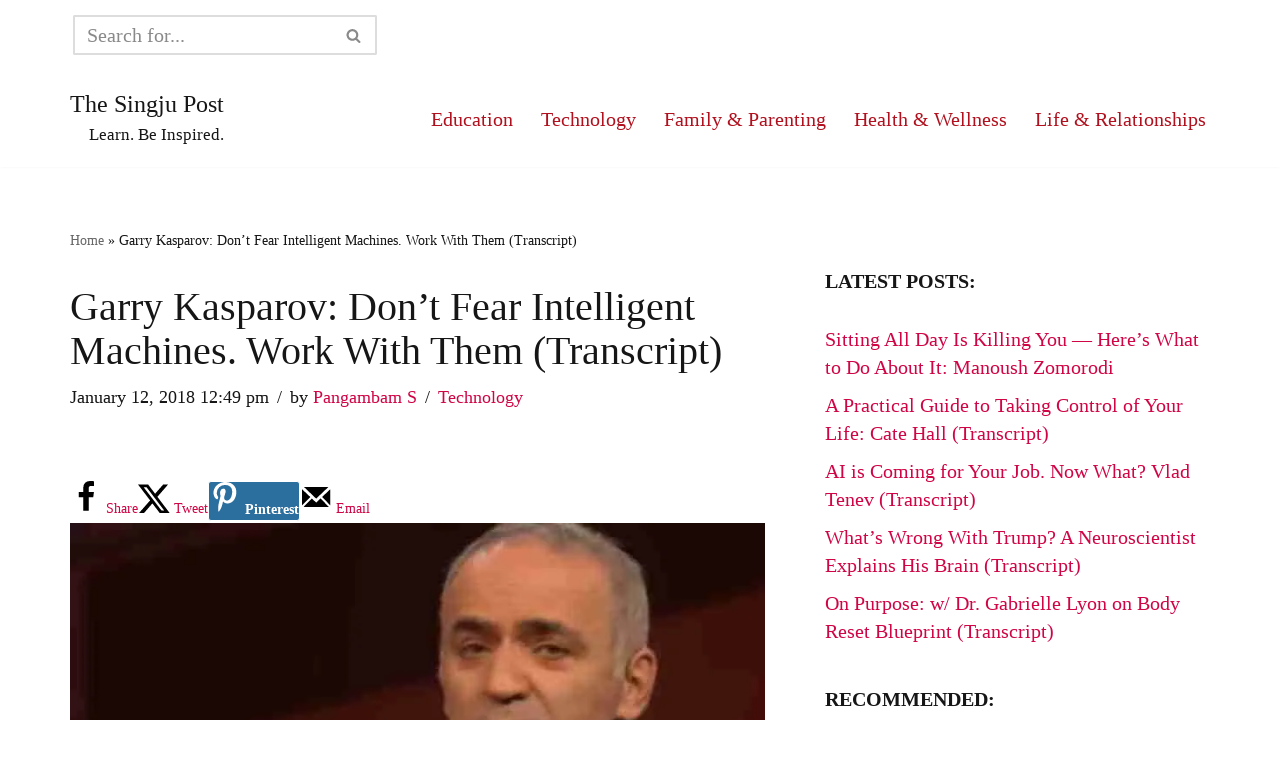

--- FILE ---
content_type: text/html; charset=UTF-8
request_url: https://singjupost.com/garry-kasparov-dont-fear-intelligent-machines-work-with-them-transcript/
body_size: 25753
content:
<!DOCTYPE html>
<html lang="en-US">

<head>
	
	<meta charset="UTF-8">
	<meta name="viewport" content="width=device-width, initial-scale=1, minimum-scale=1">
	<link rel="profile" href="http://gmpg.org/xfn/11">
		<meta name='robots' content='index, follow, max-image-preview:large, max-snippet:-1, max-video-preview:-1' />

	<!-- This site is optimized with the Yoast SEO plugin v26.8 - https://yoast.com/product/yoast-seo-wordpress/ -->
	<title>Garry Kasparov: Don&#039;t Fear Intelligent Machines. Work With Them (Transcript) &#8211; The Singju Post</title>
	<link rel="canonical" href="https://singjupost.com/garry-kasparov-dont-fear-intelligent-machines-work-with-them-transcript/" />
	<meta name="author" content="Pangambam S" />
	<meta name="twitter:label1" content="Written by" />
	<meta name="twitter:data1" content="Pangambam S" />
	<meta name="twitter:label2" content="Est. reading time" />
	<meta name="twitter:data2" content="8 minutes" />
	<script type="application/ld+json" class="yoast-schema-graph">{"@context":"https://schema.org","@graph":[{"@type":"Article","@id":"https://singjupost.com/garry-kasparov-dont-fear-intelligent-machines-work-with-them-transcript/#article","isPartOf":{"@id":"https://singjupost.com/garry-kasparov-dont-fear-intelligent-machines-work-with-them-transcript/"},"author":{"name":"Pangambam S","@id":"https://singjupost.com/#/schema/person/3c68bf82a7469a83acabf39cb72dd364"},"headline":"Garry Kasparov: Don&#8217;t Fear Intelligent Machines. Work With Them (Transcript)","datePublished":"2018-01-12T17:49:52+00:00","dateModified":"2020-06-14T19:24:33+00:00","mainEntityOfPage":{"@id":"https://singjupost.com/garry-kasparov-dont-fear-intelligent-machines-work-with-them-transcript/"},"wordCount":1617,"publisher":{"@id":"https://singjupost.com/#/schema/person/3c68bf82a7469a83acabf39cb72dd364"},"image":{"@id":"https://singjupost.com/garry-kasparov-dont-fear-intelligent-machines-work-with-them-transcript/#primaryimage"},"thumbnailUrl":"https://singjupost.com/wp-content/uploads/2018/01/2_Don_t_fear_intelligent_machines_Work_with_them_Garry_Kasparov_YouTube-300x203.jpg","keywords":["|","Don't","fear","Garry","intelligent","Kasparov","machines.","them","with","work"],"articleSection":["Technology"],"inLanguage":"en-US"},{"@type":"WebPage","@id":"https://singjupost.com/garry-kasparov-dont-fear-intelligent-machines-work-with-them-transcript/","url":"https://singjupost.com/garry-kasparov-dont-fear-intelligent-machines-work-with-them-transcript/","name":"Garry Kasparov: Don't Fear Intelligent Machines. Work With Them (Transcript) &#8211; The Singju Post","isPartOf":{"@id":"https://singjupost.com/#website"},"primaryImageOfPage":{"@id":"https://singjupost.com/garry-kasparov-dont-fear-intelligent-machines-work-with-them-transcript/#primaryimage"},"image":{"@id":"https://singjupost.com/garry-kasparov-dont-fear-intelligent-machines-work-with-them-transcript/#primaryimage"},"thumbnailUrl":"https://singjupost.com/wp-content/uploads/2018/01/2_Don_t_fear_intelligent_machines_Work_with_them_Garry_Kasparov_YouTube-300x203.jpg","datePublished":"2018-01-12T17:49:52+00:00","dateModified":"2020-06-14T19:24:33+00:00","breadcrumb":{"@id":"https://singjupost.com/garry-kasparov-dont-fear-intelligent-machines-work-with-them-transcript/#breadcrumb"},"inLanguage":"en-US","potentialAction":[{"@type":"ReadAction","target":["https://singjupost.com/garry-kasparov-dont-fear-intelligent-machines-work-with-them-transcript/"]}]},{"@type":"ImageObject","inLanguage":"en-US","@id":"https://singjupost.com/garry-kasparov-dont-fear-intelligent-machines-work-with-them-transcript/#primaryimage","url":"https://singjupost.com/wp-content/uploads/2018/01/2_Don_t_fear_intelligent_machines_Work_with_them_Garry_Kasparov_YouTube.jpg","contentUrl":"https://singjupost.com/wp-content/uploads/2018/01/2_Don_t_fear_intelligent_machines_Work_with_them_Garry_Kasparov_YouTube.jpg","width":800,"height":540,"caption":"Garry Kasparov"},{"@type":"BreadcrumbList","@id":"https://singjupost.com/garry-kasparov-dont-fear-intelligent-machines-work-with-them-transcript/#breadcrumb","itemListElement":[{"@type":"ListItem","position":1,"name":"Home","item":"https://singjupost.com/"},{"@type":"ListItem","position":2,"name":"Garry Kasparov: Don&#8217;t Fear Intelligent Machines. Work With Them (Transcript)"}]},{"@type":"WebSite","@id":"https://singjupost.com/#website","url":"https://singjupost.com/","name":"The Singju Post","description":"Learn. Be Inspired.","publisher":{"@id":"https://singjupost.com/#/schema/person/3c68bf82a7469a83acabf39cb72dd364"},"potentialAction":[{"@type":"SearchAction","target":{"@type":"EntryPoint","urlTemplate":"https://singjupost.com/?s={search_term_string}"},"query-input":{"@type":"PropertyValueSpecification","valueRequired":true,"valueName":"search_term_string"}}],"inLanguage":"en-US"},{"@type":["Person","Organization"],"@id":"https://singjupost.com/#/schema/person/3c68bf82a7469a83acabf39cb72dd364","name":"Pangambam S","image":{"@type":"ImageObject","inLanguage":"en-US","@id":"https://singjupost.com/#/schema/person/image/","url":"https://singjupost.com/wp-content/uploads/2020/03/tsplogo2_1400x1100-lanczos3.png","contentUrl":"https://singjupost.com/wp-content/uploads/2020/03/tsplogo2_1400x1100-lanczos3.png","width":1400,"height":1100,"caption":"Pangambam S"},"logo":{"@id":"https://singjupost.com/#/schema/person/image/"},"description":"I am the Editor and Owner @The Singju Post. If you have any questions or suggestions, please do let me know. And please do share this post if you liked it and helped you in any way.","sameAs":["https://www.facebook.com/pangambam.s.singh","https://x.com/SingjuPost","https://www.youtube.com/channel/UCNtpCiph5mXdDsHWXDpZeMA"],"url":"https://singjupost.com/author/singju/"}]}</script>
	<!-- / Yoast SEO plugin. -->


<!-- Hubbub v.1.36.3 https://morehubbub.com/ -->
<meta property="og:locale" content="en_US" />
<meta property="og:type" content="article" />
<meta property="og:title" content="Garry Kasparov: Don&#039;t Fear Intelligent Machines. Work With Them (Transcript)" />
<meta property="og:description" content="Here is the full transcript of Garry Kasparov&#039;s TED Talk: Don&#039;t Fear Intelligent Machines. Work With Them. Listen to the MP3 Audio: Don&#039;t fear intelligent machines. Work with them _ Garry Kasparov Garry Kasparov - Chess grandmaster" />
<meta property="og:url" content="https://singjupost.com/garry-kasparov-dont-fear-intelligent-machines-work-with-them-transcript/" />
<meta property="og:site_name" content="The Singju Post" />
<meta property="og:updated_time" content="2020-06-14T15:24:33+00:00" />
<meta property="article:published_time" content="2018-01-12T12:49:52+00:00" />
<meta property="article:modified_time" content="2020-06-14T15:24:33+00:00" />
<meta name="twitter:card" content="summary_large_image" />
<meta name="twitter:title" content="Garry Kasparov: Don&#039;t Fear Intelligent Machines. Work With Them (Transcript)" />
<meta name="twitter:description" content="Here is the full transcript of Garry Kasparov&#039;s TED Talk: Don&#039;t Fear Intelligent Machines. Work With Them. Listen to the MP3 Audio: Don&#039;t fear intelligent machines. Work with them _ Garry Kasparov Garry Kasparov - Chess grandmaster" />
<meta class="flipboard-article" content="Here is the full transcript of Garry Kasparov&#039;s TED Talk: Don&#039;t Fear Intelligent Machines. Work With Them. Listen to the MP3 Audio: Don&#039;t fear intelligent machines. Work with them _ Garry Kasparov Garry Kasparov - Chess grandmaster" />
<meta property="article:author" content="https://www.facebook.com/pangambam.s.singh" />
<meta name="twitter:creator" content="@SingjuPost" />
<!-- Hubbub v.1.36.3 https://morehubbub.com/ -->
<link rel="alternate" type="application/rss+xml" title="The Singju Post &raquo; Feed" href="https://singjupost.com/feed/" />
<link rel="alternate" type="application/rss+xml" title="The Singju Post &raquo; Comments Feed" href="https://singjupost.com/comments/feed/" />
<link rel="alternate" title="oEmbed (JSON)" type="application/json+oembed" href="https://singjupost.com/wp-json/oembed/1.0/embed?url=https%3A%2F%2Fsingjupost.com%2Fgarry-kasparov-dont-fear-intelligent-machines-work-with-them-transcript%2F" />
<link rel="alternate" title="oEmbed (XML)" type="text/xml+oembed" href="https://singjupost.com/wp-json/oembed/1.0/embed?url=https%3A%2F%2Fsingjupost.com%2Fgarry-kasparov-dont-fear-intelligent-machines-work-with-them-transcript%2F&#038;format=xml" />
<style id='wp-img-auto-sizes-contain-inline-css'>
img:is([sizes=auto i],[sizes^="auto," i]){contain-intrinsic-size:3000px 1500px}
/*# sourceURL=wp-img-auto-sizes-contain-inline-css */
</style>

<style id='wp-emoji-styles-inline-css'>

	img.wp-smiley, img.emoji {
		display: inline !important;
		border: none !important;
		box-shadow: none !important;
		height: 1em !important;
		width: 1em !important;
		margin: 0 0.07em !important;
		vertical-align: -0.1em !important;
		background: none !important;
		padding: 0 !important;
	}
/*# sourceURL=wp-emoji-styles-inline-css */
</style>
<link rel='stylesheet' id='wp-block-library-css' href='https://singjupost.com/wp-includes/css/dist/block-library/style.min.css?ver=6.9' media='all' />
<style id='wp-block-categories-inline-css'>
.wp-block-categories{box-sizing:border-box}.wp-block-categories.alignleft{margin-right:2em}.wp-block-categories.alignright{margin-left:2em}.wp-block-categories.wp-block-categories-dropdown.aligncenter{text-align:center}.wp-block-categories .wp-block-categories__label{display:block;width:100%}
/*# sourceURL=https://singjupost.com/wp-includes/blocks/categories/style.min.css */
</style>
<style id='wp-block-latest-posts-inline-css'>
.wp-block-latest-posts{box-sizing:border-box}.wp-block-latest-posts.alignleft{margin-right:2em}.wp-block-latest-posts.alignright{margin-left:2em}.wp-block-latest-posts.wp-block-latest-posts__list{list-style:none}.wp-block-latest-posts.wp-block-latest-posts__list li{clear:both;overflow-wrap:break-word}.wp-block-latest-posts.is-grid{display:flex;flex-wrap:wrap}.wp-block-latest-posts.is-grid li{margin:0 1.25em 1.25em 0;width:100%}@media (min-width:600px){.wp-block-latest-posts.columns-2 li{width:calc(50% - .625em)}.wp-block-latest-posts.columns-2 li:nth-child(2n){margin-right:0}.wp-block-latest-posts.columns-3 li{width:calc(33.33333% - .83333em)}.wp-block-latest-posts.columns-3 li:nth-child(3n){margin-right:0}.wp-block-latest-posts.columns-4 li{width:calc(25% - .9375em)}.wp-block-latest-posts.columns-4 li:nth-child(4n){margin-right:0}.wp-block-latest-posts.columns-5 li{width:calc(20% - 1em)}.wp-block-latest-posts.columns-5 li:nth-child(5n){margin-right:0}.wp-block-latest-posts.columns-6 li{width:calc(16.66667% - 1.04167em)}.wp-block-latest-posts.columns-6 li:nth-child(6n){margin-right:0}}:root :where(.wp-block-latest-posts.is-grid){padding:0}:root :where(.wp-block-latest-posts.wp-block-latest-posts__list){padding-left:0}.wp-block-latest-posts__post-author,.wp-block-latest-posts__post-date{display:block;font-size:.8125em}.wp-block-latest-posts__post-excerpt,.wp-block-latest-posts__post-full-content{margin-bottom:1em;margin-top:.5em}.wp-block-latest-posts__featured-image a{display:inline-block}.wp-block-latest-posts__featured-image img{height:auto;max-width:100%;width:auto}.wp-block-latest-posts__featured-image.alignleft{float:left;margin-right:1em}.wp-block-latest-posts__featured-image.alignright{float:right;margin-left:1em}.wp-block-latest-posts__featured-image.aligncenter{margin-bottom:1em;text-align:center}
/*# sourceURL=https://singjupost.com/wp-includes/blocks/latest-posts/style.min.css */
</style>
<style id='wp-block-list-inline-css'>
ol,ul{box-sizing:border-box}:root :where(.wp-block-list.has-background){padding:1.25em 2.375em}
/*# sourceURL=https://singjupost.com/wp-includes/blocks/list/style.min.css */
</style>
<style id='wp-block-search-inline-css'>
.wp-block-search__button{margin-left:10px;word-break:normal}.wp-block-search__button.has-icon{line-height:0}.wp-block-search__button svg{height:1.25em;min-height:24px;min-width:24px;width:1.25em;fill:currentColor;vertical-align:text-bottom}:where(.wp-block-search__button){border:1px solid #ccc;padding:6px 10px}.wp-block-search__inside-wrapper{display:flex;flex:auto;flex-wrap:nowrap;max-width:100%}.wp-block-search__label{width:100%}.wp-block-search.wp-block-search__button-only .wp-block-search__button{box-sizing:border-box;display:flex;flex-shrink:0;justify-content:center;margin-left:0;max-width:100%}.wp-block-search.wp-block-search__button-only .wp-block-search__inside-wrapper{min-width:0!important;transition-property:width}.wp-block-search.wp-block-search__button-only .wp-block-search__input{flex-basis:100%;transition-duration:.3s}.wp-block-search.wp-block-search__button-only.wp-block-search__searchfield-hidden,.wp-block-search.wp-block-search__button-only.wp-block-search__searchfield-hidden .wp-block-search__inside-wrapper{overflow:hidden}.wp-block-search.wp-block-search__button-only.wp-block-search__searchfield-hidden .wp-block-search__input{border-left-width:0!important;border-right-width:0!important;flex-basis:0;flex-grow:0;margin:0;min-width:0!important;padding-left:0!important;padding-right:0!important;width:0!important}:where(.wp-block-search__input){appearance:none;border:1px solid #949494;flex-grow:1;font-family:inherit;font-size:inherit;font-style:inherit;font-weight:inherit;letter-spacing:inherit;line-height:inherit;margin-left:0;margin-right:0;min-width:3rem;padding:8px;text-decoration:unset!important;text-transform:inherit}:where(.wp-block-search__button-inside .wp-block-search__inside-wrapper){background-color:#fff;border:1px solid #949494;box-sizing:border-box;padding:4px}:where(.wp-block-search__button-inside .wp-block-search__inside-wrapper) .wp-block-search__input{border:none;border-radius:0;padding:0 4px}:where(.wp-block-search__button-inside .wp-block-search__inside-wrapper) .wp-block-search__input:focus{outline:none}:where(.wp-block-search__button-inside .wp-block-search__inside-wrapper) :where(.wp-block-search__button){padding:4px 8px}.wp-block-search.aligncenter .wp-block-search__inside-wrapper{margin:auto}.wp-block[data-align=right] .wp-block-search.wp-block-search__button-only .wp-block-search__inside-wrapper{float:right}
/*# sourceURL=https://singjupost.com/wp-includes/blocks/search/style.min.css */
</style>
<style id='wp-block-group-inline-css'>
.wp-block-group{box-sizing:border-box}:where(.wp-block-group.wp-block-group-is-layout-constrained){position:relative}
/*# sourceURL=https://singjupost.com/wp-includes/blocks/group/style.min.css */
</style>
<style id='wp-block-paragraph-inline-css'>
.is-small-text{font-size:.875em}.is-regular-text{font-size:1em}.is-large-text{font-size:2.25em}.is-larger-text{font-size:3em}.has-drop-cap:not(:focus):first-letter{float:left;font-size:8.4em;font-style:normal;font-weight:100;line-height:.68;margin:.05em .1em 0 0;text-transform:uppercase}body.rtl .has-drop-cap:not(:focus):first-letter{float:none;margin-left:.1em}p.has-drop-cap.has-background{overflow:hidden}:root :where(p.has-background){padding:1.25em 2.375em}:where(p.has-text-color:not(.has-link-color)) a{color:inherit}p.has-text-align-left[style*="writing-mode:vertical-lr"],p.has-text-align-right[style*="writing-mode:vertical-rl"]{rotate:180deg}
/*# sourceURL=https://singjupost.com/wp-includes/blocks/paragraph/style.min.css */
</style>
<style id='global-styles-inline-css'>
:root{--wp--preset--aspect-ratio--square: 1;--wp--preset--aspect-ratio--4-3: 4/3;--wp--preset--aspect-ratio--3-4: 3/4;--wp--preset--aspect-ratio--3-2: 3/2;--wp--preset--aspect-ratio--2-3: 2/3;--wp--preset--aspect-ratio--16-9: 16/9;--wp--preset--aspect-ratio--9-16: 9/16;--wp--preset--color--black: #000000;--wp--preset--color--cyan-bluish-gray: #abb8c3;--wp--preset--color--white: #ffffff;--wp--preset--color--pale-pink: #f78da7;--wp--preset--color--vivid-red: #cf2e2e;--wp--preset--color--luminous-vivid-orange: #ff6900;--wp--preset--color--luminous-vivid-amber: #fcb900;--wp--preset--color--light-green-cyan: #7bdcb5;--wp--preset--color--vivid-green-cyan: #00d084;--wp--preset--color--pale-cyan-blue: #8ed1fc;--wp--preset--color--vivid-cyan-blue: #0693e3;--wp--preset--color--vivid-purple: #9b51e0;--wp--preset--color--neve-link-color: var(--nv-primary-accent);--wp--preset--color--neve-link-hover-color: var(--nv-secondary-accent);--wp--preset--color--nv-site-bg: var(--nv-site-bg);--wp--preset--color--nv-light-bg: var(--nv-light-bg);--wp--preset--color--nv-dark-bg: var(--nv-dark-bg);--wp--preset--color--neve-text-color: var(--nv-text-color);--wp--preset--color--nv-text-dark-bg: var(--nv-text-dark-bg);--wp--preset--color--nv-c-1: var(--nv-c-1);--wp--preset--color--nv-c-2: var(--nv-c-2);--wp--preset--gradient--vivid-cyan-blue-to-vivid-purple: linear-gradient(135deg,rgb(6,147,227) 0%,rgb(155,81,224) 100%);--wp--preset--gradient--light-green-cyan-to-vivid-green-cyan: linear-gradient(135deg,rgb(122,220,180) 0%,rgb(0,208,130) 100%);--wp--preset--gradient--luminous-vivid-amber-to-luminous-vivid-orange: linear-gradient(135deg,rgb(252,185,0) 0%,rgb(255,105,0) 100%);--wp--preset--gradient--luminous-vivid-orange-to-vivid-red: linear-gradient(135deg,rgb(255,105,0) 0%,rgb(207,46,46) 100%);--wp--preset--gradient--very-light-gray-to-cyan-bluish-gray: linear-gradient(135deg,rgb(238,238,238) 0%,rgb(169,184,195) 100%);--wp--preset--gradient--cool-to-warm-spectrum: linear-gradient(135deg,rgb(74,234,220) 0%,rgb(151,120,209) 20%,rgb(207,42,186) 40%,rgb(238,44,130) 60%,rgb(251,105,98) 80%,rgb(254,248,76) 100%);--wp--preset--gradient--blush-light-purple: linear-gradient(135deg,rgb(255,206,236) 0%,rgb(152,150,240) 100%);--wp--preset--gradient--blush-bordeaux: linear-gradient(135deg,rgb(254,205,165) 0%,rgb(254,45,45) 50%,rgb(107,0,62) 100%);--wp--preset--gradient--luminous-dusk: linear-gradient(135deg,rgb(255,203,112) 0%,rgb(199,81,192) 50%,rgb(65,88,208) 100%);--wp--preset--gradient--pale-ocean: linear-gradient(135deg,rgb(255,245,203) 0%,rgb(182,227,212) 50%,rgb(51,167,181) 100%);--wp--preset--gradient--electric-grass: linear-gradient(135deg,rgb(202,248,128) 0%,rgb(113,206,126) 100%);--wp--preset--gradient--midnight: linear-gradient(135deg,rgb(2,3,129) 0%,rgb(40,116,252) 100%);--wp--preset--font-size--small: 13px;--wp--preset--font-size--medium: 20px;--wp--preset--font-size--large: 36px;--wp--preset--font-size--x-large: 42px;--wp--preset--spacing--20: 0.44rem;--wp--preset--spacing--30: 0.67rem;--wp--preset--spacing--40: 1rem;--wp--preset--spacing--50: 1.5rem;--wp--preset--spacing--60: 2.25rem;--wp--preset--spacing--70: 3.38rem;--wp--preset--spacing--80: 5.06rem;--wp--preset--shadow--natural: 6px 6px 9px rgba(0, 0, 0, 0.2);--wp--preset--shadow--deep: 12px 12px 50px rgba(0, 0, 0, 0.4);--wp--preset--shadow--sharp: 6px 6px 0px rgba(0, 0, 0, 0.2);--wp--preset--shadow--outlined: 6px 6px 0px -3px rgb(255, 255, 255), 6px 6px rgb(0, 0, 0);--wp--preset--shadow--crisp: 6px 6px 0px rgb(0, 0, 0);}:where(.is-layout-flex){gap: 0.5em;}:where(.is-layout-grid){gap: 0.5em;}body .is-layout-flex{display: flex;}.is-layout-flex{flex-wrap: wrap;align-items: center;}.is-layout-flex > :is(*, div){margin: 0;}body .is-layout-grid{display: grid;}.is-layout-grid > :is(*, div){margin: 0;}:where(.wp-block-columns.is-layout-flex){gap: 2em;}:where(.wp-block-columns.is-layout-grid){gap: 2em;}:where(.wp-block-post-template.is-layout-flex){gap: 1.25em;}:where(.wp-block-post-template.is-layout-grid){gap: 1.25em;}.has-black-color{color: var(--wp--preset--color--black) !important;}.has-cyan-bluish-gray-color{color: var(--wp--preset--color--cyan-bluish-gray) !important;}.has-white-color{color: var(--wp--preset--color--white) !important;}.has-pale-pink-color{color: var(--wp--preset--color--pale-pink) !important;}.has-vivid-red-color{color: var(--wp--preset--color--vivid-red) !important;}.has-luminous-vivid-orange-color{color: var(--wp--preset--color--luminous-vivid-orange) !important;}.has-luminous-vivid-amber-color{color: var(--wp--preset--color--luminous-vivid-amber) !important;}.has-light-green-cyan-color{color: var(--wp--preset--color--light-green-cyan) !important;}.has-vivid-green-cyan-color{color: var(--wp--preset--color--vivid-green-cyan) !important;}.has-pale-cyan-blue-color{color: var(--wp--preset--color--pale-cyan-blue) !important;}.has-vivid-cyan-blue-color{color: var(--wp--preset--color--vivid-cyan-blue) !important;}.has-vivid-purple-color{color: var(--wp--preset--color--vivid-purple) !important;}.has-neve-link-color-color{color: var(--wp--preset--color--neve-link-color) !important;}.has-neve-link-hover-color-color{color: var(--wp--preset--color--neve-link-hover-color) !important;}.has-nv-site-bg-color{color: var(--wp--preset--color--nv-site-bg) !important;}.has-nv-light-bg-color{color: var(--wp--preset--color--nv-light-bg) !important;}.has-nv-dark-bg-color{color: var(--wp--preset--color--nv-dark-bg) !important;}.has-neve-text-color-color{color: var(--wp--preset--color--neve-text-color) !important;}.has-nv-text-dark-bg-color{color: var(--wp--preset--color--nv-text-dark-bg) !important;}.has-nv-c-1-color{color: var(--wp--preset--color--nv-c-1) !important;}.has-nv-c-2-color{color: var(--wp--preset--color--nv-c-2) !important;}.has-black-background-color{background-color: var(--wp--preset--color--black) !important;}.has-cyan-bluish-gray-background-color{background-color: var(--wp--preset--color--cyan-bluish-gray) !important;}.has-white-background-color{background-color: var(--wp--preset--color--white) !important;}.has-pale-pink-background-color{background-color: var(--wp--preset--color--pale-pink) !important;}.has-vivid-red-background-color{background-color: var(--wp--preset--color--vivid-red) !important;}.has-luminous-vivid-orange-background-color{background-color: var(--wp--preset--color--luminous-vivid-orange) !important;}.has-luminous-vivid-amber-background-color{background-color: var(--wp--preset--color--luminous-vivid-amber) !important;}.has-light-green-cyan-background-color{background-color: var(--wp--preset--color--light-green-cyan) !important;}.has-vivid-green-cyan-background-color{background-color: var(--wp--preset--color--vivid-green-cyan) !important;}.has-pale-cyan-blue-background-color{background-color: var(--wp--preset--color--pale-cyan-blue) !important;}.has-vivid-cyan-blue-background-color{background-color: var(--wp--preset--color--vivid-cyan-blue) !important;}.has-vivid-purple-background-color{background-color: var(--wp--preset--color--vivid-purple) !important;}.has-neve-link-color-background-color{background-color: var(--wp--preset--color--neve-link-color) !important;}.has-neve-link-hover-color-background-color{background-color: var(--wp--preset--color--neve-link-hover-color) !important;}.has-nv-site-bg-background-color{background-color: var(--wp--preset--color--nv-site-bg) !important;}.has-nv-light-bg-background-color{background-color: var(--wp--preset--color--nv-light-bg) !important;}.has-nv-dark-bg-background-color{background-color: var(--wp--preset--color--nv-dark-bg) !important;}.has-neve-text-color-background-color{background-color: var(--wp--preset--color--neve-text-color) !important;}.has-nv-text-dark-bg-background-color{background-color: var(--wp--preset--color--nv-text-dark-bg) !important;}.has-nv-c-1-background-color{background-color: var(--wp--preset--color--nv-c-1) !important;}.has-nv-c-2-background-color{background-color: var(--wp--preset--color--nv-c-2) !important;}.has-black-border-color{border-color: var(--wp--preset--color--black) !important;}.has-cyan-bluish-gray-border-color{border-color: var(--wp--preset--color--cyan-bluish-gray) !important;}.has-white-border-color{border-color: var(--wp--preset--color--white) !important;}.has-pale-pink-border-color{border-color: var(--wp--preset--color--pale-pink) !important;}.has-vivid-red-border-color{border-color: var(--wp--preset--color--vivid-red) !important;}.has-luminous-vivid-orange-border-color{border-color: var(--wp--preset--color--luminous-vivid-orange) !important;}.has-luminous-vivid-amber-border-color{border-color: var(--wp--preset--color--luminous-vivid-amber) !important;}.has-light-green-cyan-border-color{border-color: var(--wp--preset--color--light-green-cyan) !important;}.has-vivid-green-cyan-border-color{border-color: var(--wp--preset--color--vivid-green-cyan) !important;}.has-pale-cyan-blue-border-color{border-color: var(--wp--preset--color--pale-cyan-blue) !important;}.has-vivid-cyan-blue-border-color{border-color: var(--wp--preset--color--vivid-cyan-blue) !important;}.has-vivid-purple-border-color{border-color: var(--wp--preset--color--vivid-purple) !important;}.has-neve-link-color-border-color{border-color: var(--wp--preset--color--neve-link-color) !important;}.has-neve-link-hover-color-border-color{border-color: var(--wp--preset--color--neve-link-hover-color) !important;}.has-nv-site-bg-border-color{border-color: var(--wp--preset--color--nv-site-bg) !important;}.has-nv-light-bg-border-color{border-color: var(--wp--preset--color--nv-light-bg) !important;}.has-nv-dark-bg-border-color{border-color: var(--wp--preset--color--nv-dark-bg) !important;}.has-neve-text-color-border-color{border-color: var(--wp--preset--color--neve-text-color) !important;}.has-nv-text-dark-bg-border-color{border-color: var(--wp--preset--color--nv-text-dark-bg) !important;}.has-nv-c-1-border-color{border-color: var(--wp--preset--color--nv-c-1) !important;}.has-nv-c-2-border-color{border-color: var(--wp--preset--color--nv-c-2) !important;}.has-vivid-cyan-blue-to-vivid-purple-gradient-background{background: var(--wp--preset--gradient--vivid-cyan-blue-to-vivid-purple) !important;}.has-light-green-cyan-to-vivid-green-cyan-gradient-background{background: var(--wp--preset--gradient--light-green-cyan-to-vivid-green-cyan) !important;}.has-luminous-vivid-amber-to-luminous-vivid-orange-gradient-background{background: var(--wp--preset--gradient--luminous-vivid-amber-to-luminous-vivid-orange) !important;}.has-luminous-vivid-orange-to-vivid-red-gradient-background{background: var(--wp--preset--gradient--luminous-vivid-orange-to-vivid-red) !important;}.has-very-light-gray-to-cyan-bluish-gray-gradient-background{background: var(--wp--preset--gradient--very-light-gray-to-cyan-bluish-gray) !important;}.has-cool-to-warm-spectrum-gradient-background{background: var(--wp--preset--gradient--cool-to-warm-spectrum) !important;}.has-blush-light-purple-gradient-background{background: var(--wp--preset--gradient--blush-light-purple) !important;}.has-blush-bordeaux-gradient-background{background: var(--wp--preset--gradient--blush-bordeaux) !important;}.has-luminous-dusk-gradient-background{background: var(--wp--preset--gradient--luminous-dusk) !important;}.has-pale-ocean-gradient-background{background: var(--wp--preset--gradient--pale-ocean) !important;}.has-electric-grass-gradient-background{background: var(--wp--preset--gradient--electric-grass) !important;}.has-midnight-gradient-background{background: var(--wp--preset--gradient--midnight) !important;}.has-small-font-size{font-size: var(--wp--preset--font-size--small) !important;}.has-medium-font-size{font-size: var(--wp--preset--font-size--medium) !important;}.has-large-font-size{font-size: var(--wp--preset--font-size--large) !important;}.has-x-large-font-size{font-size: var(--wp--preset--font-size--x-large) !important;}
/*# sourceURL=global-styles-inline-css */
</style>

<style id='classic-theme-styles-inline-css'>
/*! This file is auto-generated */
.wp-block-button__link{color:#fff;background-color:#32373c;border-radius:9999px;box-shadow:none;text-decoration:none;padding:calc(.667em + 2px) calc(1.333em + 2px);font-size:1.125em}.wp-block-file__button{background:#32373c;color:#fff;text-decoration:none}
/*# sourceURL=/wp-includes/css/classic-themes.min.css */
</style>
<link rel='stylesheet' id='neve-style-css' href='https://singjupost.com/wp-content/themes/neve/style-main-new.min.css?ver=4.2.1' media='all' />
<style id='neve-style-inline-css'>
h1 {font-family: var(--h1fontfamily);}h2 {font-family: var(--h2fontfamily);}.is-menu-sidebar .header-menu-sidebar { visibility: visible; }.is-menu-sidebar.menu_sidebar_slide_left .header-menu-sidebar { transform: translate3d(0, 0, 0); left: 0; }.is-menu-sidebar.menu_sidebar_slide_right .header-menu-sidebar { transform: translate3d(0, 0, 0); right: 0; }.is-menu-sidebar.menu_sidebar_pull_right .header-menu-sidebar, .is-menu-sidebar.menu_sidebar_pull_left .header-menu-sidebar { transform: translateX(0); }.is-menu-sidebar.menu_sidebar_dropdown .header-menu-sidebar { height: auto; }.is-menu-sidebar.menu_sidebar_dropdown .header-menu-sidebar-inner { max-height: 400px; padding: 20px 0; }.is-menu-sidebar.menu_sidebar_full_canvas .header-menu-sidebar { opacity: 1; }.header-menu-sidebar .menu-item-nav-search:not(.floating) { pointer-events: none; }.header-menu-sidebar .menu-item-nav-search .is-menu-sidebar { pointer-events: unset; }
.nv-meta-list li.meta:not(:last-child):after { content:"/" }.nv-meta-list .no-mobile{
			display:none;
		}.nv-meta-list li.last::after{
			content: ""!important;
		}@media (min-width: 769px) {
			.nv-meta-list .no-mobile {
				display: inline-block;
			}
			.nv-meta-list li.last:not(:last-child)::after {
		 		content: "/" !important;
			}
		}
.nav-ul li .caret svg, .nav-ul li .caret img{width:var(--smiconsize, 0.5em);height:var(--smiconsize, 0.5em);}.nav-ul .sub-menu li {border-style: var(--itembstyle);}
 :root{ --container: 748px;--postwidth:100%; --primarybtnbg: #2b6f9e; --primarybtnhoverbg: #0366d6; --primarybtncolor: var(--nv-site-bg); --secondarybtncolor: var(--nv-primary-accent); --primarybtnhovercolor: #ffffff; --secondarybtnhovercolor: var(--nv-primary-accent);--primarybtnborderradius:3px;--secondarybtnborderradius:3px;--primarybtnborderwidth:1px;--secondarybtnborderwidth:3px;--btnpadding:8px 25px;--primarybtnpadding:calc(8px - 1px) calc(25px - 1px);--secondarybtnpadding:calc(8px - 3px) calc(25px - 3px); --bodyfontfamily: Georgia,serif; --bodyfontsize: 18px; --bodylineheight: 1.4em; --bodyletterspacing: 0px; --bodyfontweight: 400; --bodytexttransform: none; --headingsfontfamily: Georgia,serif; --h1fontfamily: Georgia,serif; --h1fontsize: 36px; --h1fontweight: 400; --h1lineheight: 1.2em; --h1letterspacing: 0px; --h1texttransform: none; --h2fontfamily: Georgia,serif; --h2fontsize: 1.3em; --h2fontweight: 500; --h2lineheight: 1.3; --h2letterspacing: 0px; --h2texttransform: none; --h3fontsize: 24px; --h3fontweight: 500; --h3lineheight: 1.4; --h3letterspacing: 0px; --h3texttransform: none; --h4fontsize: 20px; --h4fontweight: 500; --h4lineheight: 1.6; --h4letterspacing: 0px; --h4texttransform: none; --h5fontsize: 16px; --h5fontweight: 500; --h5lineheight: 1.6; --h5letterspacing: 0px; --h5texttransform: none; --h6fontsize: 14px; --h6fontweight: 500; --h6lineheight: 1.6; --h6letterspacing: 0px; --h6texttransform: none;--formfieldborderwidth:2px;--formfieldborderradius:3px; --formfieldbgcolor: var(--nv-site-bg); --formfieldbordercolor: #dddddd; --formfieldcolor: var(--nv-text-color);--formfieldpadding:10px 12px; } .nv-index-posts{ --borderradius:0px; } .has-neve-button-color-color{ color: #2b6f9e!important; } .has-neve-button-color-background-color{ background-color: #2b6f9e!important; } .single-post-container .alignfull > [class*="__inner-container"], .single-post-container .alignwide > [class*="__inner-container"]{ max-width:718px } .nv-meta-list{ --avatarsize: 20px; } .single .nv-meta-list{ --avatarsize: 20px; } .nv-post-cover{ --height: 250px;--padding:40px 15px;--justify: flex-start; --textalign: left; --valign: center; } .nv-post-cover .nv-title-meta-wrap, .nv-page-title-wrap, .entry-header{ --textalign: left; } .nv-is-boxed.nv-title-meta-wrap{ --padding:40px 15px; --bgcolor: var(--nv-dark-bg); } .nv-overlay{ --opacity: 50; --blendmode: normal; } .nv-is-boxed.nv-comments-wrap{ --padding:20px; } .nv-is-boxed.comment-respond{ --padding:20px; } .single:not(.single-product), .page{ --c-vspace:0 0 0 0;; } .global-styled{ --bgcolor: var(--nv-site-bg); } .header-top{ --rowbcolor: var(--nv-site-bg); --color: var(--nv-text-color); --bgcolor: var(--nv-site-bg); } .header-main{ --rowbcolor: var(--nv-light-bg); --color: var(--nv-text-color); --bgcolor: #ffffff; } .header-bottom{ --rowbcolor: var(--nv-light-bg); --color: var(--nv-text-color); --bgcolor: #ffffff; } .header-menu-sidebar-bg{ --justify: flex-start; --textalign: left;--flexg: 1;--wrapdropdownwidth: auto; --color: var(--nv-text-color); --bgcolor: #ffffff; } .header-menu-sidebar{ width: 360px; } .builder-item--logo{ --maxwidth: 120px; --fs: 24px;--padding:10px 0;--margin:0; --textalign: right;--justify: flex-end; } .builder-item--nav-icon,.header-menu-sidebar .close-sidebar-panel .navbar-toggle{ --borderradius:0; } .builder-item--nav-icon{ --label-margin:0 5px 0 0;;--padding:10px 15px;--margin:0; } .builder-item--primary-menu{ --color: #b1111e; --hovercolor: var(--nv-secondary-accent); --hovertextcolor: var(--nv-text-color); --activecolor: #e4252b; --spacing: 20px; --height: 25px; --smiconsize: 7px;--padding:0;--margin:0; --fontsize: 1em; --lineheight: 1.6; --letterspacing: 0px; --fontweight: 500; --texttransform: none; --iconsize: 1em; } .builder-item--primary-menu .sub-menu{ --bstyle: none; --itembstyle: none; } .hfg-is-group.has-primary-menu .inherit-ff{ --inheritedfw: 500; } .builder-item--header_search{ --height: 40px;--formfieldborderwidth:2px;--formfieldborderradius:2px;--padding:0;--margin:0; } .footer-top-inner .row{ grid-template-columns:1fr 1fr 2fr; --valign: flex-start; } .footer-top{ --rowbcolor: var(--nv-light-bg); --color: var(--nv-text-color); --bgcolor: #ffffff; } .footer-main-inner .row{ grid-template-columns:repeat(4, 1fr); --valign: flex-start; } .footer-main{ --rowbcolor: var(--nv-light-bg); --color: var(--nv-text-color); --bgcolor: var(--nv-site-bg); } .footer-bottom-inner .row{ grid-template-columns:1fr; --valign: flex-start; } .footer-bottom{ --rowbcolor: var(--nv-light-bg); --color: var(--nv-text-dark-bg); --bgcolor: #24292e; } .builder-item--footer-one-widgets{ --padding:0;--margin:0; --textalign: left;--justify: flex-start; } .builder-item--footer-two-widgets{ --padding:0;--margin:0; --textalign: left;--justify: flex-start; } .builder-item--footer-three-widgets{ --padding:0;--margin:0; --textalign: center;--justify: center; } .builder-item--footer-four-widgets{ --padding:0;--margin:0; --textalign: left;--justify: flex-start; } .builder-item--footer-menu{ --hovercolor: var(--nv-primary-accent); --spacing: 20px; --height: 25px;--padding:0;--margin:0; --fontsize: 1em; --lineheight: 1.6; --letterspacing: 0px; --fontweight: 500; --texttransform: none; --iconsize: 1em; --textalign: left;--justify: flex-start; } .builder-item--footer_copyright{ --padding:0;--margin:0; --fontsize: 1em; --lineheight: 1.6; --letterspacing: 0px; --fontweight: 500; --texttransform: none; --iconsize: 1em; --textalign: center;--justify: center; } .page_header-top{ --rowbcolor: var(--nv-light-bg); --color: var(--nv-text-color); --bgcolor: var(--nv-site-bg); } .page_header-bottom{ --rowbcolor: var(--nv-light-bg); --color: var(--nv-text-color); --bgcolor: var(--nv-site-bg); } @media(min-width: 576px){ :root{ --container: 992px;--postwidth:100%;--btnpadding:9px 30px;--primarybtnpadding:calc(9px - 1px) calc(30px - 1px);--secondarybtnpadding:calc(9px - 3px) calc(30px - 3px); --bodyfontsize: 18px; --bodylineheight: 1.4em; --bodyletterspacing: 0px; --h1fontsize: 38px; --h1lineheight: 1.2em; --h1letterspacing: 0px; --h2fontsize: 1.3em; --h2lineheight: 1.2; --h2letterspacing: 0px; --h3fontsize: 26px; --h3lineheight: 1.4; --h3letterspacing: 0px; --h4fontsize: 22px; --h4lineheight: 1.5; --h4letterspacing: 0px; --h5fontsize: 18px; --h5lineheight: 1.6; --h5letterspacing: 0px; --h6fontsize: 14px; --h6lineheight: 1.6; --h6letterspacing: 0px; } .single-post-container .alignfull > [class*="__inner-container"], .single-post-container .alignwide > [class*="__inner-container"]{ max-width:962px } .nv-meta-list{ --avatarsize: 20px; } .single .nv-meta-list{ --avatarsize: 20px; } .nv-post-cover{ --height: 320px;--padding:60px 30px;--justify: flex-start; --textalign: left; --valign: center; } .nv-post-cover .nv-title-meta-wrap, .nv-page-title-wrap, .entry-header{ --textalign: left; } .nv-is-boxed.nv-title-meta-wrap{ --padding:60px 30px; } .nv-is-boxed.nv-comments-wrap{ --padding:30px; } .nv-is-boxed.comment-respond{ --padding:30px; } .single:not(.single-product), .page{ --c-vspace:0 0 0 0;; } .header-menu-sidebar-bg{ --justify: flex-start; --textalign: left;--flexg: 1;--wrapdropdownwidth: auto; } .header-menu-sidebar{ width: 360px; } .builder-item--logo{ --maxwidth: 120px; --fs: 24px;--padding:10px 0;--margin:0; --textalign: right;--justify: flex-end; } .builder-item--nav-icon{ --label-margin:0 5px 0 0;;--padding:10px 15px;--margin:0; } .builder-item--primary-menu{ --spacing: 20px; --height: 25px; --smiconsize: 7px;--padding:0;--margin:0; --fontsize: 1em; --lineheight: 1.6; --letterspacing: 0px; --iconsize: 1em; } .builder-item--header_search{ --height: 40px;--formfieldborderwidth:2px;--formfieldborderradius:2px;--padding:0;--margin:0; } .builder-item--footer-one-widgets{ --padding:0;--margin:0; --textalign: left;--justify: flex-start; } .builder-item--footer-two-widgets{ --padding:0;--margin:0; --textalign: left;--justify: flex-start; } .builder-item--footer-three-widgets{ --padding:0;--margin:0; --textalign: center;--justify: center; } .builder-item--footer-four-widgets{ --padding:0;--margin:0; --textalign: left;--justify: flex-start; } .builder-item--footer-menu{ --spacing: 20px; --height: 25px;--padding:0;--margin:0; --fontsize: 1em; --lineheight: 1.6; --letterspacing: 0px; --iconsize: 1em; --textalign: left;--justify: flex-start; } .builder-item--footer_copyright{ --padding:0;--margin:0; --fontsize: 1em; --lineheight: 1.6; --letterspacing: 0px; --iconsize: 1em; --textalign: center;--justify: center; } }@media(min-width: 960px){ :root{ --container: 1170px;--postwidth:100%;--btnpadding:10px 30px;--primarybtnpadding:calc(10px - 1px) calc(30px - 1px);--secondarybtnpadding:calc(10px - 3px) calc(30px - 3px); --bodyfontsize: 20px; --bodylineheight: 1.4em; --bodyletterspacing: 0px; --h1fontsize: 40px; --h1lineheight: 1.1em; --h1letterspacing: 0px; --h2fontsize: 1.75em; --h2lineheight: 1.2; --h2letterspacing: 0px; --h3fontsize: 28px; --h3lineheight: 1.4; --h3letterspacing: 0px; --h4fontsize: 24px; --h4lineheight: 1.5; --h4letterspacing: 0px; --h5fontsize: 20px; --h5lineheight: 1.6; --h5letterspacing: 0px; --h6fontsize: 16px; --h6lineheight: 1.6; --h6letterspacing: 0px; } .nv-index-posts{ --postcoltemplate:35fr 65fr; } body:not(.single):not(.archive):not(.blog):not(.search):not(.error404) .neve-main > .container .col, body.post-type-archive-course .neve-main > .container .col, body.post-type-archive-llms_membership .neve-main > .container .col{ max-width: 62%; } body:not(.single):not(.archive):not(.blog):not(.search):not(.error404) .nv-sidebar-wrap, body.post-type-archive-course .nv-sidebar-wrap, body.post-type-archive-llms_membership .nv-sidebar-wrap{ max-width: 38%; } .neve-main > .archive-container .nv-index-posts.col{ max-width: 62%; } .neve-main > .archive-container .nv-sidebar-wrap{ max-width: 38%; } .neve-main > .single-post-container .nv-single-post-wrap.col{ max-width: 62%; } .single-post-container .alignfull > [class*="__inner-container"], .single-post-container .alignwide > [class*="__inner-container"]{ max-width:695px } .container-fluid.single-post-container .alignfull > [class*="__inner-container"], .container-fluid.single-post-container .alignwide > [class*="__inner-container"]{ max-width:calc(62% + 15px) } .neve-main > .single-post-container .nv-sidebar-wrap{ max-width: 38%; } .nv-meta-list{ --avatarsize: 20px; } .single .nv-meta-list{ --avatarsize: 20px; } .nv-post-cover{ --height: 400px;--padding:60px 40px;--justify: flex-start; --textalign: left; --valign: center; } .nv-post-cover .nv-title-meta-wrap, .nv-page-title-wrap, .entry-header{ --textalign: left; } .nv-is-boxed.nv-title-meta-wrap{ --padding:60px 40px; } .nv-is-boxed.nv-comments-wrap{ --padding:40px; } .nv-is-boxed.comment-respond{ --padding:40px; } .single:not(.single-product), .page{ --c-vspace:0 0 0 0;; } .header-menu-sidebar-bg{ --justify: flex-start; --textalign: left;--flexg: 1;--wrapdropdownwidth: auto; } .header-menu-sidebar{ width: 360px; } .builder-item--logo{ --maxwidth: 120px; --fs: 24px;--padding:10px 0;--margin:0; --textalign: right;--justify: flex-end; } .builder-item--nav-icon{ --label-margin:0 5px 0 0;;--padding:10px 15px;--margin:0; } .builder-item--primary-menu{ --spacing: 20px; --height: 25px; --smiconsize: 7px;--padding:0;--margin:0; --fontsize: 1em; --lineheight: 1.6; --letterspacing: 0px; --iconsize: 1em; } .builder-item--header_search{ --height: 40px;--formfieldborderwidth:2px;--formfieldborderradius:2px;--padding:1px;--margin:2px; } .builder-item--footer-one-widgets{ --padding:0;--margin:0; --textalign: left;--justify: flex-start; } .builder-item--footer-two-widgets{ --padding:0;--margin:0; --textalign: left;--justify: flex-start; } .builder-item--footer-three-widgets{ --padding:0;--margin:0; --textalign: center;--justify: center; } .builder-item--footer-four-widgets{ --padding:0;--margin:0; --textalign: left;--justify: flex-start; } .builder-item--footer-menu{ --spacing: 20px; --height: 25px;--padding:0;--margin:0; --fontsize: 1em; --lineheight: 1.6; --letterspacing: 0px; --iconsize: 1em; --textalign: left;--justify: flex-start; } .builder-item--footer_copyright{ --padding:0;--margin:0; --fontsize: 1em; --lineheight: 1.6; --letterspacing: 0px; --iconsize: 1em; --textalign: center;--justify: center; } }:root{--nv-primary-accent:#d00545;--nv-secondary-accent:#2f5aae;--nv-site-bg:#ffffff;--nv-light-bg:#f4f5f7;--nv-dark-bg:#121212;--nv-text-color:#161616;--nv-text-dark-bg:#ffffff;--nv-c-1:#9463ae;--nv-c-2:#be574b;--nv-fallback-ff:Times New Roman, Times, serif;}
/*# sourceURL=neve-style-inline-css */
</style>
<link rel='stylesheet' id='neve-blog-pro-css' href='https://singjupost.com/wp-content/plugins/neve-pro-addon/includes/modules/blog_pro/assets/style.min.css?ver=3.2.4' media='all' />
<link rel='stylesheet' id='dpsp-frontend-style-pro-css' href='https://singjupost.com/wp-content/plugins/social-pug/assets/dist/style-frontend-pro.css?ver=1.36.3' media='all' />
<style id='dpsp-frontend-style-pro-inline-css'>

				@media screen and ( max-width : 720px ) {
					.dpsp-content-wrapper.dpsp-hide-on-mobile,
					.dpsp-share-text.dpsp-hide-on-mobile {
						display: none;
					}
					.dpsp-has-spacing .dpsp-networks-btns-wrapper li {
						margin:0 2% 10px 0;
					}
					.dpsp-network-btn.dpsp-has-label:not(.dpsp-has-count) {
						max-height: 40px;
						padding: 0;
						justify-content: center;
					}
					.dpsp-content-wrapper.dpsp-size-small .dpsp-network-btn.dpsp-has-label:not(.dpsp-has-count){
						max-height: 32px;
					}
					.dpsp-content-wrapper.dpsp-size-large .dpsp-network-btn.dpsp-has-label:not(.dpsp-has-count){
						max-height: 46px;
					}
				}
			
/*# sourceURL=dpsp-frontend-style-pro-inline-css */
</style>
<link rel='stylesheet' id='neve-child-style-css' href='https://singjupost.com/wp-content/themes/neve-child-master/style.css?ver=4.2.1' media='all' />
<link rel="https://api.w.org/" href="https://singjupost.com/wp-json/" /><link rel="alternate" title="JSON" type="application/json" href="https://singjupost.com/wp-json/wp/v2/posts/5888" /><link rel="EditURI" type="application/rsd+xml" title="RSD" href="https://singjupost.com/xmlrpc.php?rsd" />
<meta name="generator" content="WordPress 6.9" />
<link rel='shortlink' href='https://singjupost.com/?p=5888' />
<link rel="apple-touch-icon" sizes="180x180" href="/wp-content/uploads/fbrfg/apple-touch-icon.png?v=9BPjgNmd9O">
<link rel="icon" type="image/png" sizes="32x32" href="/wp-content/uploads/fbrfg/favicon-32x32.png?v=9BPjgNmd9O">
<link rel="icon" type="image/png" sizes="16x16" href="/wp-content/uploads/fbrfg/favicon-16x16.png?v=9BPjgNmd9O">
<link rel="manifest" href="/wp-content/uploads/fbrfg/site.webmanifest?v=9BPjgNmd9O">
<link rel="shortcut icon" href="/wp-content/uploads/fbrfg/favicon.ico?v=9BPjgNmd9O">
<meta name="msapplication-TileColor" content="#00aba9">
<meta name="msapplication-config" content="/wp-content/uploads/fbrfg/browserconfig.xml?v=9BPjgNmd9O">
<meta name="theme-color" content="#ffffff">    <script type="text/javascript">
        window._taboola = window._taboola || [];
        _taboola.push({article:'auto'});
        !function (e, f, u, i) {
            if (!document.getElementById(i)){
                e.async = 1;
                e.src = u;
                e.id = i;
                f.parentNode.insertBefore(e, f);
            }
        }(document.createElement('script'),
        document.getElementsByTagName('script')[0],
        '//cdn.taboola.com/libtrc/lh2holdings-network/loader.js',
        'tb_loader_script');
        if(window.performance && typeof window.performance.mark == 'function')
            {window.performance.mark('tbl_ic');}
    </script>
    <meta name="hubbub-info" description="Hubbub 1.36.3"><script>document.addEventListener('DOMContentLoaded', function() {
    var viewFullTranscriptBtn = document.getElementById('show-more-btn');
    var moreContent = document.getElementById('more-content');
    
    if (viewFullTranscriptBtn && moreContent) {
        viewFullTranscriptBtn.addEventListener('click', function() {
            moreContent.style.display = 'block';
            viewFullTranscriptBtn.style.display = 'none';
        });
    }
});</script><link rel="icon" href="https://singjupost.com/wp-content/uploads/2019/05/cropped-tsplogo2_512x512-32x32.jpg" sizes="32x32" />
<link rel="icon" href="https://singjupost.com/wp-content/uploads/2019/05/cropped-tsplogo2_512x512-192x192.jpg" sizes="192x192" />
<link rel="apple-touch-icon" href="https://singjupost.com/wp-content/uploads/2019/05/cropped-tsplogo2_512x512-180x180.jpg" />
<meta name="msapplication-TileImage" content="https://singjupost.com/wp-content/uploads/2019/05/cropped-tsplogo2_512x512-270x270.jpg" />
		<style id="wp-custom-css">
			#myBtn {
  display: none; /* Hidden by default */
  position: fixed; /* Fixed/sticky position */
  bottom: 20px; /* Place the button at the bottom of the page */
  right: 10px; /* Place the button 30px from the right */
  z-index: 99; /* Make sure it does not overlap */
  border: none; /* Remove borders */
  outline: none; /* Remove outline */
  background-color: purple; /* Set a background color */
  color: white; /* Text color */
  cursor: pointer; /* Add a mouse pointer on hover */
  padding: 5px; /* Some padding */
  border-radius: 8px; /* Rounded corners */
}

#myBtn:hover {
  background-color: #555; /* Add a dark-grey background on hover */
}


.show-more-button {
    /* Eye-catching gradient background */
    background: linear-gradient(135deg, #667eea 0%, #764ba2 100%);
    border: none;
    color: white;
    padding: 16px 40px;
    text-align: center;
    text-decoration: none;
    display: block;
    font-size: 17px;
    font-weight: 600;
    margin: 20px auto;
    cursor: pointer;
    width: fit-content;
    
    /* Modern styling */
    border-radius: 50px; /* Pill-shaped for friendlier appearance */
    box-shadow: 0 4px 15px rgba(102, 126, 234, 0.4);
    
    /* Smooth transitions */
    transition: all 0.3s ease;
    
    /* Subtle letter spacing for readability */
    letter-spacing: 0.5px;
    
    /* Prevents text selection */
    user-select: none;
}

.show-more-button:hover {
    /* Lift effect on hover */
    transform: translateY(-2px);
    box-shadow: 0 6px 20px rgba(102, 126, 234, 0.6);
    
    /* Slightly brighter gradient */
    background: linear-gradient(135deg, #7c94f5 0%, #8b5cb8 100%);

@media print {
    /* Add footer with your URL on every page */
    @page {
        margin-bottom: 2cm;
    }
    
    body::after {
        content: "Source: https://yourwebsite.com | " attr(data-page-title);
        position: fixed;
        bottom: 10px;
        left: 0;
        right: 0;
        text-align: center;
        font-size: 10pt;
        color: #666;
        border-top: 1px solid #ddd;
        padding-top: 10px;
    }
    
    /* Optional: Add header with site name */
    body::before {
        content: "© Your Site Name - All Rights Reserved";
        position: fixed;
        top: 10px;
        right: 20px;
        font-size: 9pt;
        color: #999;
    }
}

		</style>
		
	</head>

<body  class="wp-singular post-template-default single single-post postid-5888 single-format-standard wp-theme-neve wp-child-theme-neve-child-master  nv-blog-default nv-sidebar-right menu_sidebar_slide_left" id="neve_body"  >
<!-- Google tag (gtag.js) -->
<script async src="https://www.googletagmanager.com/gtag/js?id=G-SJY565FNHK"></script>
<script>
  window.dataLayer = window.dataLayer || [];
  function gtag(){dataLayer.push(arguments);}
  gtag('js', new Date());

  gtag('config', 'G-SJY565FNHK');
</script><div class="wrapper">
	
	<header class="header"  >
		<a class="neve-skip-link show-on-focus" href="#content" >
			Skip to content		</a>
		<div id="header-grid"  class="hfg_header site-header">
	<div class="header--row header-top hide-on-mobile hide-on-tablet layout-full-contained header--row"
	data-row-id="top" data-show-on="desktop">

	<div
		class="header--row-inner header-top-inner">
		<div class="container">
			<div
				class="row row--wrapper"
				data-section="hfg_header_layout_top" >
				<div class="hfg-slot left"><div class="builder-item desktop-left"><div class="item--inner builder-item--header_search"
		data-section="header_search"
		data-item-id="header_search">
	<div class="component-wrap search-field">
	<div class="widget widget-search"  style="padding: 0;margin: 8px 2px;"  >
		
<form role="search"
	method="get"
	class="search-form"
	action="https://singjupost.com/">
	<label>
		<span class="screen-reader-text">Search for...</span>
	</label>
	<input type="search"
		class="search-field"
		aria-label="Search"
		placeholder="Search for..."
		value=""
		name="s"/>
	<button type="submit"
			class="search-submit nv-submit"
			aria-label="Search">
					<span class="nv-search-icon-wrap">
				<span class="nv-icon nv-search" >
				<svg width="15" height="15" viewBox="0 0 1792 1792" xmlns="http://www.w3.org/2000/svg"><path d="M1216 832q0-185-131.5-316.5t-316.5-131.5-316.5 131.5-131.5 316.5 131.5 316.5 316.5 131.5 316.5-131.5 131.5-316.5zm512 832q0 52-38 90t-90 38q-54 0-90-38l-343-342q-179 124-399 124-143 0-273.5-55.5t-225-150-150-225-55.5-273.5 55.5-273.5 150-225 225-150 273.5-55.5 273.5 55.5 225 150 150 225 55.5 273.5q0 220-124 399l343 343q37 37 37 90z" /></svg>
			</span>			</span>
			</button>
	</form>
	</div>
</div>
	</div>

</div></div><div class="hfg-slot right"></div>							</div>
		</div>
	</div>
</div>


<nav class="header--row header-main hide-on-mobile hide-on-tablet layout-full-contained nv-navbar header--row"
	data-row-id="main" data-show-on="desktop">

	<div
		class="header--row-inner header-main-inner">
		<div class="container">
			<div
				class="row row--wrapper"
				data-section="hfg_header_layout_main" >
				<div class="hfg-slot left"><div class="builder-item desktop-right"><div class="item--inner builder-item--logo"
		data-section="title_tagline"
		data-item-id="logo">
	
<div class="site-logo">
	<a class="brand" href="https://singjupost.com/" aria-label="The Singju Post Learn. Be Inspired." rel="home"><div class="nv-title-tagline-wrap"><p class="site-title">The Singju Post</p><small>Learn. Be Inspired.</small></div></a></div>
	</div>

</div></div><div class="hfg-slot right"><div class="builder-item has-nav"><div class="item--inner builder-item--primary-menu has_menu"
		data-section="header_menu_primary"
		data-item-id="primary-menu">
	<div class="nv-nav-wrap">
	<div role="navigation" class="nav-menu-primary submenu-style-plain"
			aria-label="Primary Menu">

		<ul id="nv-primary-navigation-main" class="primary-menu-ul nav-ul menu-desktop"><li id="menu-item-41919" class="menu-item menu-item-type-taxonomy menu-item-object-category menu-item-41919"><div class="wrap"><a href="https://singjupost.com/education/">Education</a></div></li>
<li id="menu-item-42971" class="menu-item menu-item-type-taxonomy menu-item-object-category current-post-ancestor current-menu-parent current-post-parent menu-item-42971"><div class="wrap"><a href="https://singjupost.com/technology/">Technology</a></div></li>
<li id="menu-item-43018" class="menu-item menu-item-type-taxonomy menu-item-object-category menu-item-43018"><div class="wrap"><a href="https://singjupost.com/family-parenting/">Family &amp; Parenting</a></div></li>
<li id="menu-item-45609" class="menu-item menu-item-type-taxonomy menu-item-object-category menu-item-45609"><div class="wrap"><a href="https://singjupost.com/health/">Health &amp; Wellness</a></div></li>
<li id="menu-item-48921" class="menu-item menu-item-type-taxonomy menu-item-object-category menu-item-48921"><div class="wrap"><a href="https://singjupost.com/life-relationships/">Life &amp; Relationships</a></div></li>
</ul>	</div>
</div>

	</div>

</div></div>							</div>
		</div>
	</div>
</nav>


<nav class="header--row header-main hide-on-desktop layout-full-contained nv-navbar header--row"
	data-row-id="main" data-show-on="mobile">

	<div
		class="header--row-inner header-main-inner">
		<div class="container">
			<div
				class="row row--wrapper"
				data-section="hfg_header_layout_main" >
				<div class="hfg-slot left"><div class="builder-item mobile-right tablet-right"><div class="item--inner builder-item--logo"
		data-section="title_tagline"
		data-item-id="logo">
	
<div class="site-logo">
	<a class="brand" href="https://singjupost.com/" aria-label="The Singju Post Learn. Be Inspired." rel="home"><div class="nv-title-tagline-wrap"><p class="site-title">The Singju Post</p><small>Learn. Be Inspired.</small></div></a></div>
	</div>

</div></div><div class="hfg-slot right"><div class="builder-item tablet-left mobile-left"><div class="item--inner builder-item--nav-icon"
		data-section="header_menu_icon"
		data-item-id="nav-icon">
	<div class="menu-mobile-toggle item-button navbar-toggle-wrapper">
	<button type="button" class=" navbar-toggle"
			value="Navigation Menu"
					aria-label="Navigation Menu "
			aria-expanded="false" onclick="if('undefined' !== typeof toggleAriaClick ) { toggleAriaClick() }">
					<span class="bars">
				<span class="icon-bar"></span>
				<span class="icon-bar"></span>
				<span class="icon-bar"></span>
			</span>
					<span class="screen-reader-text">Navigation Menu</span>
	</button>
</div> <!--.navbar-toggle-wrapper-->


	</div>

</div></div>							</div>
		</div>
	</div>
</nav>

<div class="header--row header-bottom hide-on-desktop layout-full-contained header--row"
	data-row-id="bottom" data-show-on="mobile">

	<div
		class="header--row-inner header-bottom-inner">
		<div class="container">
			<div
				class="row row--wrapper"
				data-section="hfg_header_layout_bottom" >
				<div class="hfg-slot left"><div class="builder-item tablet-left mobile-left"><div class="item--inner builder-item--header_search"
		data-section="header_search"
		data-item-id="header_search">
	<div class="component-wrap search-field">
	<div class="widget widget-search"  style="padding: 0;margin: 8px 2px;"  >
		
<form role="search"
	method="get"
	class="search-form"
	action="https://singjupost.com/">
	<label>
		<span class="screen-reader-text">Search for...</span>
	</label>
	<input type="search"
		class="search-field"
		aria-label="Search"
		placeholder="Search for..."
		value=""
		name="s"/>
	<button type="submit"
			class="search-submit nv-submit"
			aria-label="Search">
					<span class="nv-search-icon-wrap">
				<span class="nv-icon nv-search" >
				<svg width="15" height="15" viewBox="0 0 1792 1792" xmlns="http://www.w3.org/2000/svg"><path d="M1216 832q0-185-131.5-316.5t-316.5-131.5-316.5 131.5-131.5 316.5 131.5 316.5 316.5 131.5 316.5-131.5 131.5-316.5zm512 832q0 52-38 90t-90 38q-54 0-90-38l-343-342q-179 124-399 124-143 0-273.5-55.5t-225-150-150-225-55.5-273.5 55.5-273.5 150-225 225-150 273.5-55.5 273.5 55.5 225 150 150 225 55.5 273.5q0 220-124 399l343 343q37 37 37 90z" /></svg>
			</span>			</span>
			</button>
	</form>
	</div>
</div>
	</div>

</div></div><div class="hfg-slot right"></div>							</div>
		</div>
	</div>
</div>

<div
		id="header-menu-sidebar" class="header-menu-sidebar tcb menu-sidebar-panel slide_left hfg-pe"
		data-row-id="sidebar">
	<div id="header-menu-sidebar-bg" class="header-menu-sidebar-bg">
				<div class="close-sidebar-panel navbar-toggle-wrapper">
			<button type="button" class="hamburger is-active  navbar-toggle active" 					value="Navigation Menu"
					aria-label="Navigation Menu "
					aria-expanded="false" onclick="if('undefined' !== typeof toggleAriaClick ) { toggleAriaClick() }">
								<span class="bars">
						<span class="icon-bar"></span>
						<span class="icon-bar"></span>
						<span class="icon-bar"></span>
					</span>
								<span class="screen-reader-text">
			Navigation Menu					</span>
			</button>
		</div>
					<div id="header-menu-sidebar-inner" class="header-menu-sidebar-inner tcb ">
						<div class="builder-item has-nav"><div class="item--inner builder-item--primary-menu has_menu"
		data-section="header_menu_primary"
		data-item-id="primary-menu">
	<div class="nv-nav-wrap">
	<div role="navigation" class="nav-menu-primary submenu-style-plain"
			aria-label="Primary Menu">

		<ul id="nv-primary-navigation-sidebar" class="primary-menu-ul nav-ul menu-mobile"><li class="menu-item menu-item-type-taxonomy menu-item-object-category menu-item-41919"><div class="wrap"><a href="https://singjupost.com/education/">Education</a></div></li>
<li class="menu-item menu-item-type-taxonomy menu-item-object-category current-post-ancestor current-menu-parent current-post-parent menu-item-42971"><div class="wrap"><a href="https://singjupost.com/technology/">Technology</a></div></li>
<li class="menu-item menu-item-type-taxonomy menu-item-object-category menu-item-43018"><div class="wrap"><a href="https://singjupost.com/family-parenting/">Family &amp; Parenting</a></div></li>
<li class="menu-item menu-item-type-taxonomy menu-item-object-category menu-item-45609"><div class="wrap"><a href="https://singjupost.com/health/">Health &amp; Wellness</a></div></li>
<li class="menu-item menu-item-type-taxonomy menu-item-object-category menu-item-48921"><div class="wrap"><a href="https://singjupost.com/life-relationships/">Life &amp; Relationships</a></div></li>
</ul>	</div>
</div>

	</div>

</div>					</div>
	</div>
</div>
<div class="header-menu-sidebar-overlay hfg-ov hfg-pe" onclick="if('undefined' !== typeof toggleAriaClick ) { toggleAriaClick() }"></div>
</div>
<div id="page-header-grid"  class="hfg_page_header page-header">
	</div>
	</header>

	<style>.nav-ul li:focus-within .wrap.active + .sub-menu { opacity: 1; visibility: visible; }.nav-ul li.neve-mega-menu:focus-within .wrap.active + .sub-menu { display: grid; }.nav-ul li > .wrap { display: flex; align-items: center; position: relative; padding: 0 4px; }.nav-ul:not(.menu-mobile):not(.neve-mega-menu) > li > .wrap > a { padding-top: 1px }</style>

	
	<main id="content" class="neve-main">

	<div class="container single-post-container">
		<div class="row">
						<article id="post-5888"
					class="nv-single-post-wrap col post-5888 post type-post status-publish format-standard hentry category-technology tag-38 tag-dont tag-fear tag-garry tag-intelligent tag-kasparov tag-machines tag-them tag-with tag-work grow-content-body">
				<div class="entry-header" ><div class="nv-title-meta-wrap"><small class="nv--yoast-breadcrumb neve-breadcrumbs-wrapper"><span><span><a href="https://singjupost.com/">Home</a></span> » <span class="breadcrumb_last" aria-current="page">Garry Kasparov: Don&#8217;t Fear Intelligent Machines. Work With Them (Transcript)</span></span></small><h1 class="title entry-title">Garry Kasparov: Don&#8217;t Fear Intelligent Machines. Work With Them (Transcript)</h1><ul class="nv-meta-list"><li class="meta date posted-on "><time class="entry-date published" datetime="2018-01-12T12:49:52-05:00" content="2018-01-12">January 12, 2018 12:49 pm</time><time class="updated" datetime="2020-06-14T15:24:33-04:00">June 14, 2020 3:24 pm</time></li><li  class="meta author vcard "><span class="author-name fn">by <a href="https://singjupost.com/author/singju/" title="Posts by Pangambam S" rel="author">Pangambam S</a></span></li><li class="meta category last"><a href="https://singjupost.com/technology/" rel="category tag">Technology</a></li></ul></div></div><div class="nv-content-wrap entry-content"><div id="dpsp-content-top" class="dpsp-content-wrapper dpsp-shape-rounded dpsp-size-medium dpsp-has-spacing dpsp-has-buttons-count dpsp-show-on-mobile dpsp-button-style-2" style="min-height:40px;position:relative">
	<ul class="dpsp-networks-btns-wrapper dpsp-networks-btns-share dpsp-networks-btns-content dpsp-column-4 dpsp-has-button-icon-animation" style="padding:0;margin:0;list-style-type:none">
<li class="dpsp-network-list-item dpsp-network-list-item-facebook" style="float:left">
	<a rel="nofollow noopener" href="https://www.facebook.com/sharer/sharer.php?u=https%3A%2F%2Fsingjupost.com%2Fgarry-kasparov-dont-fear-intelligent-machines-work-with-them-transcript%2F&#038;t=Garry%20Kasparov%3A%20Don%27t%20Fear%20Intelligent%20Machines.%20Work%20With%20Them%20%28Transcript%29" class="dpsp-network-btn dpsp-facebook dpsp-first dpsp-has-label dpsp-has-label-mobile" target="_blank" aria-label="Share on Facebook" title="Share on Facebook" style="font-size:14px;padding:0rem;max-height:40px" >	<span class="dpsp-network-icon "><span class="dpsp-network-icon-inner" ><svg version="1.1" xmlns="http://www.w3.org/2000/svg" width="32" height="32" viewBox="0 0 18 32"><path d="M17.12 0.224v4.704h-2.784q-1.536 0-2.080 0.64t-0.544 1.92v3.392h5.248l-0.704 5.28h-4.544v13.568h-5.472v-13.568h-4.544v-5.28h4.544v-3.904q0-3.328 1.856-5.152t4.96-1.824q2.624 0 4.064 0.224z"></path></svg></span></span>
	<span class="dpsp-network-label dpsp-network-hide-label-mobile">Share</span></a></li>

<li class="dpsp-network-list-item dpsp-network-list-item-x" style="float:left">
	<a rel="nofollow noopener" href="https://x.com/intent/tweet?text=Garry%20Kasparov%3A%20Don%27t%20Fear%20Intelligent%20Machines.%20Work%20With%20Them%20%28Transcript%29&#038;url=https%3A%2F%2Fsingjupost.com%2Fgarry-kasparov-dont-fear-intelligent-machines-work-with-them-transcript%2F&#038;via=singjupost" class="dpsp-network-btn dpsp-x dpsp-has-label dpsp-has-label-mobile" target="_blank" aria-label="Share on X" title="Share on X" style="font-size:14px;padding:0rem;max-height:40px" >	<span class="dpsp-network-icon "><span class="dpsp-network-icon-inner" ><svg version="1.1" xmlns="http://www.w3.org/2000/svg" width="32" height="32" viewBox="0 0 32 28"><path d="M25.2,1.5h4.9l-10.7,12.3,12.6,16.7h-9.9l-7.7-10.1-8.8,10.1H.6l11.5-13.1L0,1.5h10.1l7,9.2L25.2,1.5ZM23.5,27.5h2.7L8.6,4.3h-2.9l17.8,23.2Z"></path></svg></span></span>
	<span class="dpsp-network-label dpsp-network-hide-label-mobile">Tweet</span></a></li>

<li class="dpsp-network-list-item dpsp-network-list-item-pinterest" style="float:left">
	<button rel="nofollow noopener" data-href="#" class="dpsp-network-btn dpsp-pinterest dpsp-has-label dpsp-has-label-mobile" target="_blank" aria-label="Save to Pinterest" title="Save to Pinterest" style="font-size:14px;padding:0rem;max-height:40px" >	<span class="dpsp-network-icon "><span class="dpsp-network-icon-inner" ><svg version="1.1" xmlns="http://www.w3.org/2000/svg" width="32" height="32" viewBox="0 0 23 32"><path d="M0 10.656q0-1.92 0.672-3.616t1.856-2.976 2.72-2.208 3.296-1.408 3.616-0.448q2.816 0 5.248 1.184t3.936 3.456 1.504 5.12q0 1.728-0.32 3.36t-1.088 3.168-1.792 2.656-2.56 1.856-3.392 0.672q-1.216 0-2.4-0.576t-1.728-1.568q-0.16 0.704-0.48 2.016t-0.448 1.696-0.352 1.28-0.48 1.248-0.544 1.12-0.832 1.408-1.12 1.536l-0.224 0.096-0.16-0.192q-0.288-2.816-0.288-3.36 0-1.632 0.384-3.68t1.184-5.152 0.928-3.616q-0.576-1.152-0.576-3.008 0-1.504 0.928-2.784t2.368-1.312q1.088 0 1.696 0.736t0.608 1.824q0 1.184-0.768 3.392t-0.8 3.36q0 1.12 0.8 1.856t1.952 0.736q0.992 0 1.824-0.448t1.408-1.216 0.992-1.696 0.672-1.952 0.352-1.984 0.128-1.792q0-3.072-1.952-4.8t-5.12-1.728q-3.552 0-5.952 2.304t-2.4 5.856q0 0.8 0.224 1.536t0.48 1.152 0.48 0.832 0.224 0.544q0 0.48-0.256 1.28t-0.672 0.8q-0.032 0-0.288-0.032-0.928-0.288-1.632-0.992t-1.088-1.696-0.576-1.92-0.192-1.92z"></path></svg></span></span>
	<span class="dpsp-network-label dpsp-network-hide-label-mobile">Pinterest</span></button></li>

<li class="dpsp-network-list-item dpsp-network-list-item-email" style="float:left">
	<a rel="nofollow noopener" href="mailto:?subject=Garry%20Kasparov%3A%20Don%27t%20Fear%20Intelligent%20Machines.%20Work%20With%20Them%20%28Transcript%29&#038;body=https%3A%2F%2Fsingjupost.com%2Fgarry-kasparov-dont-fear-intelligent-machines-work-with-them-transcript%2F" class="dpsp-network-btn dpsp-email dpsp-last dpsp-has-label dpsp-has-label-mobile" target="_blank" aria-label="Send over email" title="Send over email" style="font-size:14px;padding:0rem;max-height:40px" >	<span class="dpsp-network-icon "><span class="dpsp-network-icon-inner" ><svg version="1.1" xmlns="http://www.w3.org/2000/svg" width="32" height="32" viewBox="0 0 28 32"><path d="M18.56 17.408l8.256 8.544h-25.248l8.288-8.448 4.32 4.064zM2.016 6.048h24.32l-12.16 11.584zM20.128 15.936l8.224-7.744v16.256zM0 24.448v-16.256l8.288 7.776z"></path></svg></span></span>
	<span class="dpsp-network-label dpsp-network-hide-label-mobile">Email</span></a></li>
</ul></div>
<div class="content-visible"><figure id="attachment_38822" aria-describedby="caption-attachment-38822" style="width: 1250px" class="wp-caption aligncenter"><img fetchpriority="high" decoding="async" class="wp-image-38822" src="https://singjupost.com/wp-content/uploads/2018/01/2_Don_t_fear_intelligent_machines_Work_with_them_Garry_Kasparov_YouTube-300x203.jpg.webp" alt="" width="1250" height="844" srcset="https://singjupost.com/wp-content/uploads/2018/01/2_Don_t_fear_intelligent_machines_Work_with_them_Garry_Kasparov_YouTube-300x203.jpg.webp 300w, https://singjupost.com/wp-content/uploads/2018/01/2_Don_t_fear_intelligent_machines_Work_with_them_Garry_Kasparov_YouTube-768x518.jpg.webp 768w, https://singjupost.com/wp-content/uploads/2018/01/2_Don_t_fear_intelligent_machines_Work_with_them_Garry_Kasparov_YouTube.jpg.webp 800w" sizes="(max-width: 1250px) 100vw, 1250px" /><figcaption id="caption-attachment-38822" class="wp-caption-text">Garry Kasparov</figcaption></figure>
<p><em>Here is the full transcript of Garry Kasparov&#8217;s TED Talk: Don&#8217;t Fear Intelligent Machines. Work With Them.</em></p>
<p><strong><em style="font-size: 16px;">Listen to the MP3 Audio: <a href="https://singjupost.com/wp-content/uploads/2018/01/Dont-fear-intelligent-machines.-Work-with-them-_-Garry-Kasparov.mp3">Don&#8217;t fear intelligent machines. Work with them _ Garry Kasparov</a></em></strong></p>
<p><span style="text-decoration: underline;"><strong><em>Garry Kasparov &#8211; Chess grandmaster</em></strong></span></p>
<p>This story begins in 1985, when at age 22, I became the World Chess Champion after beating Anatoly Karpov. Earlier that year, I played what is called simultaneous exhibition against 32 of the world&#8217;s best chess-playing machines in Hamburg, Germany.</p>
<p>I won all the games, and then it was not considered much of a surprise that I could beat 32 computers at the same time. To me, that was the golden age. Machines were weak, and my hair was strong.</p>
<p>Just 12 years later, I was fighting for my life against just one computer in a match called by the cover of &#8220;Newsweek&#8221; &#8220;The Brain&#8217;s Last Stand&#8221;. No pressure.</p>
<p>From mythology to science fiction, human versus machine has been often portrayed as a matter of life and death. John Henry, called the steel-driving man in the 19th century African American folk legend, was pitted in a race against a steam-powered hammer bashing a tunnel through mountain rock. John Henry&#8217;s legend is a part of a long historical narrative pitting humanity versus technology. And this competitive rhetoric is standard now. We are in a race against the machines, in a fight or even in a war.</p>
<p>Jobs are being killed off. People are being replaced as if they had vanished from the Earth. It&#8217;s enough to think that the movies like &#8220;The Terminator&#8221; or &#8220;The Matrix&#8221; are nonfiction. There are very few instances of an arena where the human body and mind can compete on equal terms with a computer or a robot. Actually, I wish there were a few more.</p>
<p>Instead, it was my blessing and my curse to literally become the proverbial man in the man versus machine competition that everybody is still talking about. In the most famous human-machine competition since John Henry, I played two matches against the IBM supercomputer, Deep Blue. Nobody remembers that. I won the first match &#8212; In Philadelphia, before losing the rematch the following year in New York. But I guess that&#8217;s fair. There is no day in history, special calendar entry for all the people who failed to climb Mt Everest before Sir Edmund Hillary and Tenzing Norgay made it to the top.</p>
<p>And in 1997, I was still the world champion when chess computers finally came of age. I was Mt Everest, and Deep Blue reached the summit. I should say of course, not that Deep Blue did it, but its human creators &#8212; Anantharaman, Campbell, Hoane, Hsu. Hats off to them.</p>
<div style="clear:both; margin-top:0em; margin-bottom:1em;"><a href="https://singjupost.com/apple-ceo-tim-cook-keynote-at-wwdc-2017-full-transcript/" target="_blank" rel="dofollow" class="u0f7138b366eff1854fd19d7616a9218e"><!-- INLINE RELATED POSTS 1/3 //--><style> .u0f7138b366eff1854fd19d7616a9218e { padding:0px; margin: 0; padding-top:1em!important; padding-bottom:1em!important; width:100%; display: block; font-weight:bold; background-color:#e6e6e6; border:0!important; border-left:4px solid #464646!important; text-decoration:none; } .u0f7138b366eff1854fd19d7616a9218e:active, .u0f7138b366eff1854fd19d7616a9218e:hover { opacity: 1; transition: opacity 250ms; webkit-transition: opacity 250ms; text-decoration:none; } .u0f7138b366eff1854fd19d7616a9218e { transition: background-color 250ms; webkit-transition: background-color 250ms; opacity: 1; transition: opacity 250ms; webkit-transition: opacity 250ms; } .u0f7138b366eff1854fd19d7616a9218e .ctaText { font-weight:bold; color:#E67E22; text-decoration:none; font-size: 16px; } .u0f7138b366eff1854fd19d7616a9218e .postTitle { color:#464646; text-decoration: underline!important; font-size: 16px; } .u0f7138b366eff1854fd19d7616a9218e:hover .postTitle { text-decoration: underline!important; } </style><div style="padding-left:1em; padding-right:1em;"><span class="ctaText">ALSO READ:</span>&nbsp; <span class="postTitle">Apple CEO Tim Cook Keynote at WWDC 2017 (Full Transcript)</span></div></a></div><p>As always, machine&#8217;s triumph was a human triumph, something we tend to forget when humans are surpassed by our own creations. Deep Blue was victorious, but was it intelligent? No, no it wasn&#8217;t, at least not in the way Alan Turing and other founders of computer science had hoped. It turned out that chess could be crunched by brute force, once hardware got fast enough and algorithms got smart enough. Although by the definition of the output, grandmaster-level chess, Deep Blue was intelligent.</p>
<p>But even at the incredible speed, 200 million positions per second, Deep Blue&#8217;s method provided little of the dreamed-of insight into the mysteries of human intelligence. Soon, machines will be taxi drivers and doctors and professors, but will they be &#8220;intelligent?&#8221; I would rather leave these definitions to the philosophers and to the dictionary.</p>
<p>What really matters is how we humans feel about living and working with these machines. When I first met Deep Blue in 1996 in February, I had been the world champion for more than 10 years, and I had played 182 world championship games and hundreds of games against other top players in other competitions. I knew what to expect from my opponents and what to expect from myself.</p>
<p>I was used to measure their moves and to gauge their emotional state by watching their body language and looking into their eyes. And then I sat across the chessboard from Deep Blue. I immediately sensed something new, something unsettling. You might experience a similar feeling the first time you ride in a driverless car or the first time your new computer manager issues an order at work. But when I sat at that first game, I couldn&#8217;t be sure what is this thing capable of.</p>
<p>Technology can advance in leaps, and IBM had invested heavily. I lost that game. And I couldn&#8217;t help wondering, might it be invincible? Was my beloved game of chess over? These were human doubts, human fears, and the only thing I knew for sure was that my opponent Deep Blue had no such worries at all.</p>
<p>I fought back after this devastating blow to win the first match, but the writing was on the wall. I eventually lost to the machine but I didn&#8217;t suffer the fate of John Henry who won but died with his hammer in his hand.</p>
<div style="clear:both; margin-top:0em; margin-bottom:1em;"><a href="https://singjupost.com/marina-abramovic-an-art-made-of-trust-vulnerability-and-connection-at-ted-talks-transcript/" target="_blank" rel="dofollow" class="ua4b2fc4803f28677a8c0ce1b7abce5ed"><!-- INLINE RELATED POSTS 2/3 //--><style> .ua4b2fc4803f28677a8c0ce1b7abce5ed { padding:0px; margin: 0; padding-top:1em!important; padding-bottom:1em!important; width:100%; display: block; font-weight:bold; background-color:#e6e6e6; border:0!important; border-left:4px solid #464646!important; text-decoration:none; } .ua4b2fc4803f28677a8c0ce1b7abce5ed:active, .ua4b2fc4803f28677a8c0ce1b7abce5ed:hover { opacity: 1; transition: opacity 250ms; webkit-transition: opacity 250ms; text-decoration:none; } .ua4b2fc4803f28677a8c0ce1b7abce5ed { transition: background-color 250ms; webkit-transition: background-color 250ms; opacity: 1; transition: opacity 250ms; webkit-transition: opacity 250ms; } .ua4b2fc4803f28677a8c0ce1b7abce5ed .ctaText { font-weight:bold; color:#E67E22; text-decoration:none; font-size: 16px; } .ua4b2fc4803f28677a8c0ce1b7abce5ed .postTitle { color:#464646; text-decoration: underline!important; font-size: 16px; } .ua4b2fc4803f28677a8c0ce1b7abce5ed:hover .postTitle { text-decoration: underline!important; } </style><div style="padding-left:1em; padding-right:1em;"><span class="ctaText">ALSO READ:</span>&nbsp; <span class="postTitle">Marina Abramović: An Art Made of Trust, Vulnerability and Connection at TED Talks (Transcript)</span></div></a></div><p>It turned out that the world of chess still wanted to have a human chess champion. And even today, when a free chess app on the latest mobile phone is stronger than Deep Blue, people are still playing chess, even more than ever before. Doomsayers predicted that nobody would touch the game that could be conquered by the machine, and they were wrong, proven wrong, but doomsaying has always been a popular pastime when it comes to technology.</p>
<p>What I learned from my own experience is that we must face our fears if we want to get the most out of our technology, and we must conquer those fears if we want to get the best out of our humanity.</p>
<p>While licking my wounds, I got a lot of inspiration from my battles against Deep Blue. As the old Russian saying goes, if you can&#8217;t beat them, join them. Then I thought, what if I could play with a computer &#8212; together with a computer at my side, combining our strengths, human intuition plus machine&#8217;s calculation, human strategy, machine tactics, human experience, machine&#8217;s memory.</p>
<p>Could it be the perfect game ever played?</div><div id="show-more-5888" class="content-hidden" style="display:none;">My idea came to life in 1998 under the name of Advanced Chess when I played this human-plus-machine competition against another elite player. But in this first experiment, we both failed to combine human and machine skills effectively.</p>
<p>Advanced Chess found its home on the internet, and in 2005, a so-called freestyle chess tournament produced a revelation. A team of grandmasters and top machines participated, but the winners were not grandmasters, not a supercomputer. The winners were a pair of amateur American chess players operating three ordinary PCs at the same time. Their skill of coaching. their machines effectively counteracted the superior chess knowledge of their grandmaster opponents and much greater computational power of others. And I reached this formulation.</p>
<p>A weak human player plus a machine plus a better process is superior to a very powerful machine alone, but more remarkably, is superior to a strong human player plus machine and an inferior process. This convinced me that we would need better interfaces to help us coach our machines towards more useful intelligence. Human plus machine isn&#8217;t the future, it&#8217;s the present. Everybody that&#8217;s used online translation to get the gist of a news article from a foreign newspaper, knowing its far from perfect. Then we use our human experience to make sense out of that, and then the machine learns from our corrections.</p>
<div style="clear:both; margin-top:0em; margin-bottom:1em;"><a href="https://singjupost.com/revisiting-her-side-of-the-story-esme-patterson-at-tedxmilehigh-full-transcript/" target="_blank" rel="dofollow" class="uf4050fdc858804a159d9dbbd8627a903"><!-- INLINE RELATED POSTS 3/3 //--><style> .uf4050fdc858804a159d9dbbd8627a903 { padding:0px; margin: 0; padding-top:1em!important; padding-bottom:1em!important; width:100%; display: block; font-weight:bold; background-color:#e6e6e6; border:0!important; border-left:4px solid #464646!important; text-decoration:none; } .uf4050fdc858804a159d9dbbd8627a903:active, .uf4050fdc858804a159d9dbbd8627a903:hover { opacity: 1; transition: opacity 250ms; webkit-transition: opacity 250ms; text-decoration:none; } .uf4050fdc858804a159d9dbbd8627a903 { transition: background-color 250ms; webkit-transition: background-color 250ms; opacity: 1; transition: opacity 250ms; webkit-transition: opacity 250ms; } .uf4050fdc858804a159d9dbbd8627a903 .ctaText { font-weight:bold; color:#E67E22; text-decoration:none; font-size: 16px; } .uf4050fdc858804a159d9dbbd8627a903 .postTitle { color:#464646; text-decoration: underline!important; font-size: 16px; } .uf4050fdc858804a159d9dbbd8627a903:hover .postTitle { text-decoration: underline!important; } </style><div style="padding-left:1em; padding-right:1em;"><span class="ctaText">ALSO READ:</span>&nbsp; <span class="postTitle">Revisiting Her Side of the Story: Esmé Patterson at TEDxMileHigh (Full Transcript)</span></div></a></div><p>This model is spreading and investing in medical diagnosis, security analysis. The machine crunches data, calculates probabilities, gets 80% of the way, 90%, making it easier for analysis and decision-making of the human party. But you are not going to send your kids to school in a self-driving car with 90% accuracy, even with 99%. So we need a leap forward to add a few more crucial decimal places.</p>
<p>Twenty years after my match with Deep Blue, second match, this sensational &#8220;The Brain&#8217;s Last Stand&#8221; headline has become commonplace as intelligent machines move in every sector, seemingly every day.</p>
<p>But unlike in the past, when machines replaced farm animals, manual labor, now they are coming after people with college degrees and political influence. And as someone who fought machines and lost, I am here to tell you this is excellent, excellent news. Eventually, every profession will have to feel these pressures or else it will mean humanity has ceased to make progress. We don&#8217;t get to choose when and where technological progress stops. We cannot slow down.</p>
<p>In fact, we have to speed up. Our technology excels at removing difficulties and uncertainties from our lives, and so we must seek out ever more difficult, ever more uncertain challenges. Machines have calculations. We have understanding. Machines have instructions.</p>
<p>We have purpose. Machines have objectivity. We have passion. We should not worry about what our machines can do today. Instead, we should worry about what they still cannot do today, because we will need the help of the new, intelligent machines to turn our grandest dreams into reality.</p>
<p>And if we fail, if we fail, it&#8217;s not because our machines are too intelligent, or not intelligent enough. If we fail, it&#8217;s because we grew complacent and limited our ambitions. Our humanity is not defined by any skill, like swinging a hammer or even playing chess. There&#8217;s one thing only a human can do. That&#8217;s dream.</p>
<p>So let us dream big.</p>
<p>Thank you.</p>
<h3>Related Posts</h3><ul><li><a href="https://singjupost.com/conversation-with-elon-musk-wef-2026-transcript/">Conversation with Elon Musk @WEF 2026 (Transcript)</a></li><li><a href="https://singjupost.com/nvidia-ceo-jensen-huangs-interview-wef-davos-2026-transcript/">Nvidia CEO Jensen Huang’s Interview @WEF Davos 2026 (Transcript)</a></li><li><a href="https://singjupost.com/transcript-pete-hegseth-remarks-spacex-headquarters/">Transcript: Pete Hegseth Remarks @ SpaceX Headquarters</a></li><li><a href="https://singjupost.com/moonshots-220-w-elon-musk-on-agi-abundance-and-the-future-of-humanity-transcript/">Moonshots #220: w/ Elon Musk on AGI, Abundance, and the Future of Humanity (Transcript)</a></li><li><a href="https://singjupost.com/protect-your-data-in-2026-a-comprehensible-guide-to-set-strong-passwords/">Protect Your Data In 2026: A Comprehensible Guide To Set Strong passwords</a></li></ul></div><button class="show-more-button" onclick="showContent('show-more-5888', this)">Continue Reading</button>
            <script>
            function showContent(id, button) {
                var content = document.getElementById(id);
                content.style.display = "block";
                button.style.display = "none"; // Hide the button after clicking
            }
            </script><div id="dpsp-content-bottom" class="dpsp-content-wrapper dpsp-shape-rounded dpsp-size-medium dpsp-has-spacing dpsp-has-buttons-count dpsp-show-on-mobile dpsp-button-style-2" style="min-height:40px;position:relative">
	<ul class="dpsp-networks-btns-wrapper dpsp-networks-btns-share dpsp-networks-btns-content dpsp-column-4 dpsp-has-button-icon-animation" style="padding:0;margin:0;list-style-type:none">
<li class="dpsp-network-list-item dpsp-network-list-item-facebook" style="float:left">
	<a rel="nofollow noopener" href="https://www.facebook.com/sharer/sharer.php?u=https%3A%2F%2Fsingjupost.com%2Fgarry-kasparov-dont-fear-intelligent-machines-work-with-them-transcript%2F&#038;t=Garry%20Kasparov%3A%20Don%27t%20Fear%20Intelligent%20Machines.%20Work%20With%20Them%20%28Transcript%29" class="dpsp-network-btn dpsp-facebook dpsp-first dpsp-has-label dpsp-has-label-mobile" target="_blank" aria-label="Share on Facebook" title="Share on Facebook" style="font-size:14px;padding:0rem;max-height:40px" >	<span class="dpsp-network-icon "><span class="dpsp-network-icon-inner" ><svg version="1.1" xmlns="http://www.w3.org/2000/svg" width="32" height="32" viewBox="0 0 18 32"><path d="M17.12 0.224v4.704h-2.784q-1.536 0-2.080 0.64t-0.544 1.92v3.392h5.248l-0.704 5.28h-4.544v13.568h-5.472v-13.568h-4.544v-5.28h4.544v-3.904q0-3.328 1.856-5.152t4.96-1.824q2.624 0 4.064 0.224z"></path></svg></span></span>
	<span class="dpsp-network-label dpsp-network-hide-label-mobile">Share</span></a></li>

<li class="dpsp-network-list-item dpsp-network-list-item-x" style="float:left">
	<a rel="nofollow noopener" href="https://x.com/intent/tweet?text=Garry%20Kasparov%3A%20Don%27t%20Fear%20Intelligent%20Machines.%20Work%20With%20Them%20%28Transcript%29&#038;url=https%3A%2F%2Fsingjupost.com%2Fgarry-kasparov-dont-fear-intelligent-machines-work-with-them-transcript%2F&#038;via=singjupost" class="dpsp-network-btn dpsp-x dpsp-has-label dpsp-has-label-mobile" target="_blank" aria-label="Share on X" title="Share on X" style="font-size:14px;padding:0rem;max-height:40px" >	<span class="dpsp-network-icon "><span class="dpsp-network-icon-inner" ><svg version="1.1" xmlns="http://www.w3.org/2000/svg" width="32" height="32" viewBox="0 0 32 28"><path d="M25.2,1.5h4.9l-10.7,12.3,12.6,16.7h-9.9l-7.7-10.1-8.8,10.1H.6l11.5-13.1L0,1.5h10.1l7,9.2L25.2,1.5ZM23.5,27.5h2.7L8.6,4.3h-2.9l17.8,23.2Z"></path></svg></span></span>
	<span class="dpsp-network-label dpsp-network-hide-label-mobile">Tweet</span></a></li>

<li class="dpsp-network-list-item dpsp-network-list-item-pinterest" style="float:left">
	<button rel="nofollow noopener" data-href="#" class="dpsp-network-btn dpsp-pinterest dpsp-has-label dpsp-has-label-mobile" target="_blank" aria-label="Save to Pinterest" title="Save to Pinterest" style="font-size:14px;padding:0rem;max-height:40px" >	<span class="dpsp-network-icon "><span class="dpsp-network-icon-inner" ><svg version="1.1" xmlns="http://www.w3.org/2000/svg" width="32" height="32" viewBox="0 0 23 32"><path d="M0 10.656q0-1.92 0.672-3.616t1.856-2.976 2.72-2.208 3.296-1.408 3.616-0.448q2.816 0 5.248 1.184t3.936 3.456 1.504 5.12q0 1.728-0.32 3.36t-1.088 3.168-1.792 2.656-2.56 1.856-3.392 0.672q-1.216 0-2.4-0.576t-1.728-1.568q-0.16 0.704-0.48 2.016t-0.448 1.696-0.352 1.28-0.48 1.248-0.544 1.12-0.832 1.408-1.12 1.536l-0.224 0.096-0.16-0.192q-0.288-2.816-0.288-3.36 0-1.632 0.384-3.68t1.184-5.152 0.928-3.616q-0.576-1.152-0.576-3.008 0-1.504 0.928-2.784t2.368-1.312q1.088 0 1.696 0.736t0.608 1.824q0 1.184-0.768 3.392t-0.8 3.36q0 1.12 0.8 1.856t1.952 0.736q0.992 0 1.824-0.448t1.408-1.216 0.992-1.696 0.672-1.952 0.352-1.984 0.128-1.792q0-3.072-1.952-4.8t-5.12-1.728q-3.552 0-5.952 2.304t-2.4 5.856q0 0.8 0.224 1.536t0.48 1.152 0.48 0.832 0.224 0.544q0 0.48-0.256 1.28t-0.672 0.8q-0.032 0-0.288-0.032-0.928-0.288-1.632-0.992t-1.088-1.696-0.576-1.92-0.192-1.92z"></path></svg></span></span>
	<span class="dpsp-network-label dpsp-network-hide-label-mobile">Pinterest</span></button></li>

<li class="dpsp-network-list-item dpsp-network-list-item-email" style="float:left">
	<a rel="nofollow noopener" href="mailto:?subject=Garry%20Kasparov%3A%20Don%27t%20Fear%20Intelligent%20Machines.%20Work%20With%20Them%20%28Transcript%29&#038;body=https%3A%2F%2Fsingjupost.com%2Fgarry-kasparov-dont-fear-intelligent-machines-work-with-them-transcript%2F" class="dpsp-network-btn dpsp-email dpsp-last dpsp-has-label dpsp-has-label-mobile" target="_blank" aria-label="Send over email" title="Send over email" style="font-size:14px;padding:0rem;max-height:40px" >	<span class="dpsp-network-icon "><span class="dpsp-network-icon-inner" ><svg version="1.1" xmlns="http://www.w3.org/2000/svg" width="32" height="32" viewBox="0 0 28 32"><path d="M18.56 17.408l8.256 8.544h-25.248l8.288-8.448 4.32 4.064zM2.016 6.048h24.32l-12.16 11.584zM20.128 15.936l8.224-7.744v16.256zM0 24.448v-16.256l8.288 7.776z"></path></svg></span></span>
	<span class="dpsp-network-label dpsp-network-hide-label-mobile">Email</span></a></li>
</ul></div>
</div><div class="nv-post-navigation"><div class="previous"><a href="https://singjupost.com/after-anorexia-lifes-too-short-to-weigh-your-cornflakes-by-catherine-pawley-transcript/" rel="prev"><span class="nav-direction">previous</span><span>After Anorexia: Life&#8217;s Too Short to Weigh Your Cornflakes by Catherine Pawley (Transcript)</span></a></div><div class="next"><a href="https://singjupost.com/what-you-can-do-to-prevent-alzheimers-by-lisa-genova-transcript/" rel="next"><span class="nav-direction">next</span><span>What You Can Do to Prevent Alzheimer&#8217;s by Lisa Genova (Transcript)</span></a></div></div>
            <div id="taboola-below-article-thumbnails"></div>
            <script type="text/javascript">
                window._taboola = window._taboola || [];
                _taboola.push({
                    mode: "alternating-thumbnails-a",
                    container: "taboola-below-article-thumbnails",
                    placement: "Below Article Thumbnails",
                    target_type: "mix"
                });
            </script>
        			</article>
			<div class="nv-sidebar-wrap col-sm-12 nv-right blog-sidebar " >
		<aside id="secondary" role="complementary">
		
		<div id="block-87" class="widget widget_block"><div id="mmt-c0e33c5a-5e65-4f33-8ba5-bdd5ae79886e"></div><script type="text/javascript" data-cfasync="false">$MMT = window.$MMT || {}; $MMT.cmd = $MMT.cmd || [];$MMT.cmd.push(function(){ $MMT.display.slots.push(["c0e33c5a-5e65-4f33-8ba5-bdd5ae79886e"]); });</script></div><div id="block-78" class="widget widget_block">
<div class="wp-block-group"><div class="wp-block-group__inner-container is-layout-constrained wp-block-group-is-layout-constrained">
<p><strong>LATEST POSTS: </strong></p>


<ul class="wp-block-latest-posts__list wp-block-latest-posts"><li><a class="wp-block-latest-posts__post-title" href="https://singjupost.com/sitting-all-day-is-killing-you-heres-what-to-do-about-it-manoush-zomorodi/">Sitting All Day Is Killing You — Here’s What to Do About It: Manoush Zomorodi</a></li>
<li><a class="wp-block-latest-posts__post-title" href="https://singjupost.com/a-practical-guide-to-taking-control-of-your-life-cate-hall-transcript/">A Practical Guide to Taking Control of Your Life: Cate Hall (Transcript)</a></li>
<li><a class="wp-block-latest-posts__post-title" href="https://singjupost.com/ai-is-coming-for-your-job-now-what-vlad-tenev-transcript/">AI is Coming for Your Job. Now What? Vlad Tenev (Transcript)</a></li>
<li><a class="wp-block-latest-posts__post-title" href="https://singjupost.com/whats-wrong-with-trump-a-neuroscientist-explains-his-brain-transcript/">What’s Wrong With Trump? A Neuroscientist Explains His Brain (Transcript)</a></li>
<li><a class="wp-block-latest-posts__post-title" href="https://singjupost.com/on-purpose-w-dr-gabrielle-lyon-on-body-reset-blueprint-transcript/">On Purpose: w/ Dr. Gabrielle Lyon on Body Reset Blueprint (Transcript)</a></li>
</ul></div></div>
</div><div id="block-79" class="widget widget_block widget_text">
<p><strong>RECOMMENDED: </strong></p>
</div><div id="block-80" class="widget widget_block">
<div class="wp-block-data443-irp-shortcode irp-shortcode"><div style="clear:both; margin-top:0em; margin-bottom:1em;"><a href="https://singjupost.com/kel-walters-polyamory-and-emotional-literacy-at-tedxuta-transcript/" target="_blank" rel="dofollow" class="u9c0a496cde57bc56baf01de34c53cb21"><style> .u9c0a496cde57bc56baf01de34c53cb21 { padding:0px; margin: 0; padding-top:1em!important; padding-bottom:1em!important; width:100%; display: block; font-weight:bold; background-color:#e6e6e6; border:0!important; border-left:4px solid #464646!important; text-decoration:none; } .u9c0a496cde57bc56baf01de34c53cb21:active, .u9c0a496cde57bc56baf01de34c53cb21:hover { opacity: 1; transition: opacity 250ms; webkit-transition: opacity 250ms; text-decoration:none; } .u9c0a496cde57bc56baf01de34c53cb21 { transition: background-color 250ms; webkit-transition: background-color 250ms; opacity: 1; transition: opacity 250ms; webkit-transition: opacity 250ms; } .u9c0a496cde57bc56baf01de34c53cb21 .ctaText { font-weight:bold; color:#E67E22; text-decoration:none; font-size: 16px; } .u9c0a496cde57bc56baf01de34c53cb21 .postTitle { color:#464646; text-decoration: underline!important; font-size: 16px; } .u9c0a496cde57bc56baf01de34c53cb21:hover .postTitle { text-decoration: underline!important; } </style><div style="padding-left:1em; padding-right:1em;"><span class="ctaText">ALSO READ:</span>&nbsp; <span class="postTitle">Kel Walters: Polyamory and Emotional Literacy at TEDxUTA (Transcript)</span></div></a></div></div>
</div><div id="block-81" class="widget widget_block widget_text">
<p><strong>CATEGORIES: </strong></p>
</div><div id="block-82" class="widget widget_block widget_categories"><ul class="wp-block-categories-list wp-block-categories">	<li class="cat-item cat-item-7"><a href="https://singjupost.com/ancient-wisdom/">Ancient Wisdom</a>
</li>
	<li class="cat-item cat-item-3585"><a href="https://singjupost.com/blog/">Blog</a>
</li>
	<li class="cat-item cat-item-6"><a href="https://singjupost.com/business-finance/">Business &amp; Finance</a>
</li>
	<li class="cat-item cat-item-13"><a href="https://singjupost.com/education/">Education</a>
</li>
	<li class="cat-item cat-item-4214"><a href="https://singjupost.com/employment-careers/">Employment &amp; Careers</a>
</li>
	<li class="cat-item cat-item-4185"><a href="https://singjupost.com/entertainment/">Entertainment</a>
</li>
	<li class="cat-item cat-item-4213"><a href="https://singjupost.com/family-parenting/">Family &amp; Parenting</a>
</li>
	<li class="cat-item cat-item-4231"><a href="https://singjupost.com/great-speeches/">Great Speeches</a>
</li>
	<li class="cat-item cat-item-11"><a href="https://singjupost.com/health/">Health &amp; Wellness</a>
</li>
	<li class="cat-item cat-item-3448"><a href="https://singjupost.com/education/inspiration/">Inspiration</a>
</li>
	<li class="cat-item cat-item-12"><a href="https://singjupost.com/life-relationships/">Life &amp; Relationships</a>
</li>
	<li class="cat-item cat-item-3511"><a href="https://singjupost.com/education/life-advice/">Life Advice</a>
</li>
	<li class="cat-item cat-item-3696"><a href="https://singjupost.com/health/mental-health/">Mental Health</a>
</li>
	<li class="cat-item cat-item-1"><a href="https://singjupost.com/education/motivation/">Motivation</a>
</li>
	<li class="cat-item cat-item-4187"><a href="https://singjupost.com/news/">News</a>
</li>
	<li class="cat-item cat-item-4267"><a href="https://singjupost.com/pilgrims-journey-2/">Pilgrims Journey</a>
</li>
	<li class="cat-item cat-item-4245"><a href="https://singjupost.com/podcasts/">Podcasts</a>
</li>
	<li class="cat-item cat-item-4191"><a href="https://singjupost.com/politics/">Politics</a>
</li>
	<li class="cat-item cat-item-4192"><a href="https://singjupost.com/science/">Science</a>
</li>
	<li class="cat-item cat-item-4216"><a href="https://singjupost.com/personal-transformation/">Self-Improvement</a>
</li>
	<li class="cat-item cat-item-4228"><a href="https://singjupost.com/sermon/">Sermon</a>
</li>
	<li class="cat-item cat-item-4269"><a href="https://singjupost.com/sponsored/">Sponsored</a>
</li>
	<li class="cat-item cat-item-4184"><a href="https://singjupost.com/sports/">Sports</a>
</li>
	<li class="cat-item cat-item-10"><a href="https://singjupost.com/technology/">Technology</a>
</li>
</ul></div><div id="block-88" class="widget widget_block"><div id="mmt-4749e9a7-87a3-4361-afdc-ec1f3c1a1b4c"></div><script type="text/javascript" data-cfasync="false">$MMT = window.$MMT || {}; $MMT.cmd = $MMT.cmd || [];$MMT.cmd.push(function(){ $MMT.display.slots.push(["4749e9a7-87a3-4361-afdc-ec1f3c1a1b4c"]); });</script></div><div id="block-89" class="widget widget_block"><div id="mmt-c023d2ea-ec04-42ee-a868-eb0d1a838c8c"></div><script type="text/javascript" data-cfasync="false">$MMT = window.$MMT || {}; $MMT.cmd = $MMT.cmd || [];$MMT.cmd.push(function(){ $MMT.display.slots.push(["c023d2ea-ec04-42ee-a868-eb0d1a838c8c"]); });</script></div>
			</aside>
</div>
		</div>
	</div>

</main><!--/.neve-main-->

<footer class="site-footer" id="site-footer"  >
	<div class="hfg_footer">
		<div class="footer--row footer-top hide-on-mobile hide-on-tablet layout-full-contained"
	id="cb-row--footer-desktop-top"
	data-row-id="top" data-show-on="desktop">
	<div
		class="footer--row-inner footer-top-inner footer-content-wrap">
		<div class="container">
			<div
				class="hfg-grid nv-footer-content hfg-grid-top row--wrapper row "
				data-section="hfg_footer_layout_top" >
				<div class="hfg-slot left"><div class="builder-item desktop-left tablet-left mobile-left"><div class="item--inner builder-item--footer-one-widgets"
		data-section="neve_sidebar-widgets-footer-one-widgets"
		data-item-id="footer-one-widgets">
		<div class="widget-area">
		<div id="block-47" class="widget widget_block widget_text">
<p>MISSION STATEMENT: </p>
</div><div id="block-48" class="widget widget_block widget_text">
<p>Our mission is to provide the most accurate transcripts of videos and audios online.</p>
</div>	</div>
	</div>

</div></div><div class="hfg-slot c-left"><div class="builder-item desktop-left tablet-left mobile-left"><div class="item--inner builder-item--footer-two-widgets"
		data-section="neve_sidebar-widgets-footer-two-widgets"
		data-item-id="footer-two-widgets">
		<div class="widget-area">
		<div id="block-45" class="widget widget_block widget_text">
<p><strong>Become our Friends!</strong></p>
</div><div id="block-46" class="widget widget_block">
<ul class="wp-block-list">
<li><strong><a href="https://www.facebook.com/singjupost/">FACEBOOK</a></strong></li>



<li><strong><a href="https://twitter.com/singjupost">TWITTER</a></strong></li>



<li><strong><a href="https://www.youtube.com/channel/UCIiYEp_yR8x9gmjHvszGKtw">YOUTUBE</a></strong></li>
</ul>
</div>	</div>
	</div>

</div></div><div class="hfg-slot center"><div class="builder-item desktop-center tablet-center mobile-center"><div class="item--inner builder-item--footer-three-widgets"
		data-section="neve_sidebar-widgets-footer-three-widgets"
		data-item-id="footer-three-widgets">
		<div class="widget-area">
		<div id="block-35" class="widget widget_block widget_text">
<p></p>
</div><div id="block-84" class="widget widget_block widget_search"><form role="search" method="get" action="https://singjupost.com/" class="wp-block-search__button-outside wp-block-search__text-button wp-block-search"    ><label class="wp-block-search__label" for="wp-block-search__input-1" >Search This Site:</label><div class="wp-block-search__inside-wrapper" ><input class="wp-block-search__input" id="wp-block-search__input-1" placeholder="" value="" type="search" name="s" required /><button aria-label="Search" class="wp-block-search__button wp-element-button" type="submit" >Search</button></div></form></div>	</div>
	</div>

</div></div>							</div>
		</div>
	</div>
</div>

<div class="footer--row footer-bottom hide-on-mobile hide-on-tablet layout-full-contained"
	id="cb-row--footer-desktop-bottom"
	data-row-id="bottom" data-show-on="desktop">
	<div
		class="footer--row-inner footer-bottom-inner footer-content-wrap">
		<div class="container">
			<div
				class="hfg-grid nv-footer-content hfg-grid-bottom row--wrapper row "
				data-section="hfg_footer_layout_bottom" >
				<div class="hfg-slot left"><div class="builder-item desktop-left tablet-left mobile-left"><div class="item--inner builder-item--footer-menu has_menu"
		data-section="footer_menu_primary"
		data-item-id="footer-menu">
	<div class="component-wrap">
	<div role="navigation" class="nav-menu-footer"
		aria-label="Footer Menu">

		<ul id="footer-menu" class="footer-menu nav-ul"><li id="menu-item-17021" class="menu-item menu-item-type-post_type menu-item-object-page menu-item-17021"><div class="wrap"><a href="https://singjupost.com/about-us/">About Us</a></div></li>
<li id="menu-item-17020" class="menu-item menu-item-type-post_type menu-item-object-page menu-item-17020"><div class="wrap"><a href="https://singjupost.com/contact-us/">Contact Us</a></div></li>
<li id="menu-item-17022" class="menu-item menu-item-type-post_type menu-item-object-page menu-item-17022"><div class="wrap"><a href="https://singjupost.com/terms-of-use/">Terms Of Use</a></div></li>
<li id="menu-item-17023" class="menu-item menu-item-type-post_type menu-item-object-page menu-item-privacy-policy menu-item-17023"><div class="wrap"><a rel="privacy-policy" href="https://singjupost.com/privacy/">Privacy Policy</a></div></li>
<li id="menu-item-17044" class="menu-item menu-item-type-custom menu-item-object-custom menu-item-home menu-item-17044"><div class="wrap"><a href="https://singjupost.com">Home</a></div></li>
<li id="menu-item-46076" class="menu-item menu-item-type-post_type menu-item-object-page menu-item-46076"><div class="wrap"><a href="https://singjupost.com/affiliate-disclosure/">Affiliate Disclosure</a></div></li>
</ul>	</div>
</div>

	</div>

</div><div class="builder-item desktop-center tablet-center mobile-center"><div class="item--inner builder-item--footer_copyright"
		data-section="footer_copyright"
		data-item-id="footer_copyright">
	<div class="component-wrap">
	<div>
		© 2026 The Singju Post. All rights reserved.	</div>
</div>

	</div>

</div></div>							</div>
		</div>
	</div>
</div>

<div class="footer--row footer-top hide-on-desktop layout-full-contained"
	id="cb-row--footer-mobile-top"
	data-row-id="top" data-show-on="mobile">
	<div
		class="footer--row-inner footer-top-inner footer-content-wrap">
		<div class="container">
			<div
				class="hfg-grid nv-footer-content hfg-grid-top row--wrapper row "
				data-section="hfg_footer_layout_top" >
				<div class="hfg-slot left"><div class="builder-item desktop-left tablet-left mobile-left"><div class="item--inner builder-item--footer-one-widgets"
		data-section="neve_sidebar-widgets-footer-one-widgets"
		data-item-id="footer-one-widgets">
		<div class="widget-area">
		<div id="block-47" class="widget widget_block widget_text">
<p>MISSION STATEMENT: </p>
</div><div id="block-48" class="widget widget_block widget_text">
<p>Our mission is to provide the most accurate transcripts of videos and audios online.</p>
</div>	</div>
	</div>

</div></div><div class="hfg-slot c-left"><div class="builder-item desktop-left tablet-left mobile-left"><div class="item--inner builder-item--footer-four-widgets"
		data-section="neve_sidebar-widgets-footer-four-widgets"
		data-item-id="footer-four-widgets">
		<div class="widget-area">
		<div id="block-86" class="widget widget_block widget_search"><form role="search" method="get" action="https://singjupost.com/" class="wp-block-search__button-outside wp-block-search__text-button wp-block-search"    ><label class="wp-block-search__label" for="wp-block-search__input-2" >Search This Site: </label><div class="wp-block-search__inside-wrapper" ><input class="wp-block-search__input" id="wp-block-search__input-2" placeholder="" value="" type="search" name="s" required /><button aria-label="Search" class="wp-block-search__button wp-element-button" type="submit" >Search</button></div></form></div>	</div>
	</div>

</div></div><div class="hfg-slot center"></div>							</div>
		</div>
	</div>
</div>

<div class="footer--row footer-bottom hide-on-desktop layout-full-contained"
	id="cb-row--footer-mobile-bottom"
	data-row-id="bottom" data-show-on="mobile">
	<div
		class="footer--row-inner footer-bottom-inner footer-content-wrap">
		<div class="container">
			<div
				class="hfg-grid nv-footer-content hfg-grid-bottom row--wrapper row "
				data-section="hfg_footer_layout_bottom" >
				<div class="hfg-slot left"><div class="builder-item desktop-center tablet-center mobile-center"><div class="item--inner builder-item--footer_copyright"
		data-section="footer_copyright"
		data-item-id="footer_copyright">
	<div class="component-wrap">
	<div>
		© 2026 The Singju Post. All rights reserved.	</div>
</div>

	</div>

</div><div class="builder-item desktop-left tablet-left mobile-left"><div class="item--inner builder-item--footer-menu has_menu"
		data-section="footer_menu_primary"
		data-item-id="footer-menu">
	<div class="component-wrap">
	<div role="navigation" class="nav-menu-footer"
		aria-label="Footer Menu">

		<ul id="footer-menu" class="footer-menu nav-ul"><li class="menu-item menu-item-type-post_type menu-item-object-page menu-item-17021"><div class="wrap"><a href="https://singjupost.com/about-us/">About Us</a></div></li>
<li class="menu-item menu-item-type-post_type menu-item-object-page menu-item-17020"><div class="wrap"><a href="https://singjupost.com/contact-us/">Contact Us</a></div></li>
<li class="menu-item menu-item-type-post_type menu-item-object-page menu-item-17022"><div class="wrap"><a href="https://singjupost.com/terms-of-use/">Terms Of Use</a></div></li>
<li class="menu-item menu-item-type-post_type menu-item-object-page menu-item-privacy-policy menu-item-17023"><div class="wrap"><a rel="privacy-policy" href="https://singjupost.com/privacy/">Privacy Policy</a></div></li>
<li class="menu-item menu-item-type-custom menu-item-object-custom menu-item-home menu-item-17044"><div class="wrap"><a href="https://singjupost.com">Home</a></div></li>
<li class="menu-item menu-item-type-post_type menu-item-object-page menu-item-46076"><div class="wrap"><a href="https://singjupost.com/affiliate-disclosure/">Affiliate Disclosure</a></div></li>
</ul>	</div>
</div>

	</div>

</div></div>							</div>
		</div>
	</div>
</div>

	</div>
</footer>

</div><!--/.wrapper-->
<script type="speculationrules">
{"prefetch":[{"source":"document","where":{"and":[{"href_matches":"/*"},{"not":{"href_matches":["/wp-*.php","/wp-admin/*","/wp-content/uploads/*","/wp-content/*","/wp-content/plugins/*","/wp-content/themes/neve-child-master/*","/wp-content/themes/neve/*","/*\\?(.+)"]}},{"not":{"selector_matches":"a[rel~=\"nofollow\"]"}},{"not":{"selector_matches":".no-prefetch, .no-prefetch a"}}]},"eagerness":"conservative"}]}
</script>
    <script type="text/javascript">
        window._taboola = window._taboola || [];
        _taboola.push({flush: true});
    </script>
    <div id="mv-grow-data" data-settings='{&quot;general&quot;:{&quot;contentSelector&quot;:false,&quot;show_count&quot;:{&quot;content&quot;:true,&quot;sidebar&quot;:false},&quot;isTrellis&quot;:false,&quot;license_last4&quot;:&quot;&quot;},&quot;post&quot;:{&quot;ID&quot;:5888,&quot;categories&quot;:[{&quot;ID&quot;:10}]},&quot;shareCounts&quot;:{&quot;facebook&quot;:0,&quot;pinterest&quot;:0,&quot;reddit&quot;:0,&quot;twitter&quot;:0},&quot;shouldRun&quot;:true,&quot;buttonSVG&quot;:{&quot;share&quot;:{&quot;height&quot;:32,&quot;width&quot;:26,&quot;paths&quot;:[&quot;M20.8 20.8q1.984 0 3.392 1.376t1.408 3.424q0 1.984-1.408 3.392t-3.392 1.408-3.392-1.408-1.408-3.392q0-0.192 0.032-0.448t0.032-0.384l-8.32-4.992q-1.344 1.024-2.944 1.024-1.984 0-3.392-1.408t-1.408-3.392 1.408-3.392 3.392-1.408q1.728 0 2.944 0.96l8.32-4.992q0-0.128-0.032-0.384t-0.032-0.384q0-1.984 1.408-3.392t3.392-1.408 3.392 1.376 1.408 3.424q0 1.984-1.408 3.392t-3.392 1.408q-1.664 0-2.88-1.024l-8.384 4.992q0.064 0.256 0.064 0.832 0 0.512-0.064 0.768l8.384 4.992q1.152-0.96 2.88-0.96z&quot;]},&quot;facebook&quot;:{&quot;height&quot;:32,&quot;width&quot;:18,&quot;paths&quot;:[&quot;M17.12 0.224v4.704h-2.784q-1.536 0-2.080 0.64t-0.544 1.92v3.392h5.248l-0.704 5.28h-4.544v13.568h-5.472v-13.568h-4.544v-5.28h4.544v-3.904q0-3.328 1.856-5.152t4.96-1.824q2.624 0 4.064 0.224z&quot;]},&quot;twitter&quot;:{&quot;height&quot;:28,&quot;width&quot;:32,&quot;paths&quot;:[&quot;M25.2,1.5h4.9l-10.7,12.3,12.6,16.7h-9.9l-7.7-10.1-8.8,10.1H.6l11.5-13.1L0,1.5h10.1l7,9.2L25.2,1.5ZM23.5,27.5h2.7L8.6,4.3h-2.9l17.8,23.2Z&quot;]},&quot;pinterest&quot;:{&quot;height&quot;:32,&quot;width&quot;:23,&quot;paths&quot;:[&quot;M0 10.656q0-1.92 0.672-3.616t1.856-2.976 2.72-2.208 3.296-1.408 3.616-0.448q2.816 0 5.248 1.184t3.936 3.456 1.504 5.12q0 1.728-0.32 3.36t-1.088 3.168-1.792 2.656-2.56 1.856-3.392 0.672q-1.216 0-2.4-0.576t-1.728-1.568q-0.16 0.704-0.48 2.016t-0.448 1.696-0.352 1.28-0.48 1.248-0.544 1.12-0.832 1.408-1.12 1.536l-0.224 0.096-0.16-0.192q-0.288-2.816-0.288-3.36 0-1.632 0.384-3.68t1.184-5.152 0.928-3.616q-0.576-1.152-0.576-3.008 0-1.504 0.928-2.784t2.368-1.312q1.088 0 1.696 0.736t0.608 1.824q0 1.184-0.768 3.392t-0.8 3.36q0 1.12 0.8 1.856t1.952 0.736q0.992 0 1.824-0.448t1.408-1.216 0.992-1.696 0.672-1.952 0.352-1.984 0.128-1.792q0-3.072-1.952-4.8t-5.12-1.728q-3.552 0-5.952 2.304t-2.4 5.856q0 0.8 0.224 1.536t0.48 1.152 0.48 0.832 0.224 0.544q0 0.48-0.256 1.28t-0.672 0.8q-0.032 0-0.288-0.032-0.928-0.288-1.632-0.992t-1.088-1.696-0.576-1.92-0.192-1.92z&quot;]},&quot;email&quot;:{&quot;height&quot;:32,&quot;width&quot;:28,&quot;paths&quot;:[&quot;M18.56 17.408l8.256 8.544h-25.248l8.288-8.448 4.32 4.064zM2.016 6.048h24.32l-12.16 11.584zM20.128 15.936l8.224-7.744v16.256zM0 24.448v-16.256l8.288 7.776z&quot;]}},&quot;inlineContentHook&quot;:[&quot;loop_start&quot;]}'></div><script>// Show/hide button on scroll
window.onscroll = function() {scrollFunction()};

function scrollFunction() {
  if (document.body.scrollTop > 20 || document.documentElement.scrollTop > 20) {
    document.getElementById("myBtn").style.display = "block";
  } else {
    document.getElementById("myBtn").style.display = "none";
  }
}

// Function to scroll to top
function topFunction() {
  document.body.scrollTop = 0; // For Safari
  document.documentElement.scrollTop = 0; // For Chrome, Firefox, IE and Opera
}</script><script id="neve-script-js-extra">
var NeveProperties = {"ajaxurl":"https://singjupost.com/wp-admin/admin-ajax.php","nonce":"0226017bc5","isRTL":"","isCustomize":""};
//# sourceURL=neve-script-js-extra
</script>
<script src="https://singjupost.com/wp-content/themes/neve/assets/js/build/modern/frontend.js?ver=4.2.1" id="neve-script-js" async></script>
<script id="neve-script-js-after">
	var html = document.documentElement;
	var theme = html.getAttribute('data-neve-theme') || 'light';
	var variants = {"logo":{"light":{"src":false,"srcset":false,"sizes":false},"dark":{"src":false,"srcset":false,"sizes":false},"same":true},"logo_2":{"light":{"src":false,"srcset":false,"sizes":false},"dark":{"src":false,"srcset":false,"sizes":false},"same":true}};

	function setCurrentTheme( theme ) {
		var pictures = document.getElementsByClassName( 'neve-site-logo' );
		for(var i = 0; i<pictures.length; i++) {
			var picture = pictures.item(i);
			if( ! picture ) {
				continue;
			};
			var fileExt = picture.src.slice((Math.max(0, picture.src.lastIndexOf(".")) || Infinity) + 1);
			if ( fileExt === 'svg' ) {
				picture.removeAttribute('width');
				picture.removeAttribute('height');
				picture.style = 'width: var(--maxwidth)';
			}
			var compId = picture.getAttribute('data-variant');
			if ( compId && variants[compId] ) {
				var isConditional = variants[compId]['same'];
				if ( theme === 'light' || isConditional || variants[compId]['dark']['src'] === false ) {
					picture.src = variants[compId]['light']['src'];
					picture.srcset = variants[compId]['light']['srcset'] || '';
					picture.sizes = variants[compId]['light']['sizes'];
					continue;
				};
				picture.src = variants[compId]['dark']['src'];
				picture.srcset = variants[compId]['dark']['srcset'] || '';
				picture.sizes = variants[compId]['dark']['sizes'];
			};
		};
	};

	var observer = new MutationObserver(function(mutations) {
		mutations.forEach(function(mutation) {
			if (mutation.type == 'attributes') {
				theme = html.getAttribute('data-neve-theme');
				setCurrentTheme(theme);
			};
		});
	});

	observer.observe(html, {
		attributes: true
	});
function toggleAriaClick() { function toggleAriaExpanded(toggle = 'true') { document.querySelectorAll('button.navbar-toggle').forEach(function(el) { if ( el.classList.contains('caret-wrap') ) { return; } el.setAttribute('aria-expanded', 'true' === el.getAttribute('aria-expanded') ? 'false' : toggle); }); } toggleAriaExpanded(); if ( document.body.hasAttribute('data-ftrap-listener') ) { return; } document.body.setAttribute('data-ftrap-listener', 'true'); document.addEventListener('ftrap-end', function() { toggleAriaExpanded('false'); }); }
//# sourceURL=neve-script-js-after
</script>
<script id="dpsp-frontend-js-pro-js-extra">
var dpsp_ajax_send_save_this_email = {"ajax_url":"https://singjupost.com/wp-admin/admin-ajax.php","dpsp_token":"0429965206"};
//# sourceURL=dpsp-frontend-js-pro-js-extra
</script>
<script async data-noptimize  data-cfasync="false" src="https://singjupost.com/wp-content/plugins/social-pug/assets/dist/front-end-free.js?ver=1.36.3" id="dpsp-frontend-js-pro-js"></script>
<script id="wp-emoji-settings" type="application/json">
{"baseUrl":"https://s.w.org/images/core/emoji/17.0.2/72x72/","ext":".png","svgUrl":"https://s.w.org/images/core/emoji/17.0.2/svg/","svgExt":".svg","source":{"concatemoji":"https://singjupost.com/wp-includes/js/wp-emoji-release.min.js?ver=6.9"}}
</script>
<script type="module">
/*! This file is auto-generated */
const a=JSON.parse(document.getElementById("wp-emoji-settings").textContent),o=(window._wpemojiSettings=a,"wpEmojiSettingsSupports"),s=["flag","emoji"];function i(e){try{var t={supportTests:e,timestamp:(new Date).valueOf()};sessionStorage.setItem(o,JSON.stringify(t))}catch(e){}}function c(e,t,n){e.clearRect(0,0,e.canvas.width,e.canvas.height),e.fillText(t,0,0);t=new Uint32Array(e.getImageData(0,0,e.canvas.width,e.canvas.height).data);e.clearRect(0,0,e.canvas.width,e.canvas.height),e.fillText(n,0,0);const a=new Uint32Array(e.getImageData(0,0,e.canvas.width,e.canvas.height).data);return t.every((e,t)=>e===a[t])}function p(e,t){e.clearRect(0,0,e.canvas.width,e.canvas.height),e.fillText(t,0,0);var n=e.getImageData(16,16,1,1);for(let e=0;e<n.data.length;e++)if(0!==n.data[e])return!1;return!0}function u(e,t,n,a){switch(t){case"flag":return n(e,"\ud83c\udff3\ufe0f\u200d\u26a7\ufe0f","\ud83c\udff3\ufe0f\u200b\u26a7\ufe0f")?!1:!n(e,"\ud83c\udde8\ud83c\uddf6","\ud83c\udde8\u200b\ud83c\uddf6")&&!n(e,"\ud83c\udff4\udb40\udc67\udb40\udc62\udb40\udc65\udb40\udc6e\udb40\udc67\udb40\udc7f","\ud83c\udff4\u200b\udb40\udc67\u200b\udb40\udc62\u200b\udb40\udc65\u200b\udb40\udc6e\u200b\udb40\udc67\u200b\udb40\udc7f");case"emoji":return!a(e,"\ud83e\u1fac8")}return!1}function f(e,t,n,a){let r;const o=(r="undefined"!=typeof WorkerGlobalScope&&self instanceof WorkerGlobalScope?new OffscreenCanvas(300,150):document.createElement("canvas")).getContext("2d",{willReadFrequently:!0}),s=(o.textBaseline="top",o.font="600 32px Arial",{});return e.forEach(e=>{s[e]=t(o,e,n,a)}),s}function r(e){var t=document.createElement("script");t.src=e,t.defer=!0,document.head.appendChild(t)}a.supports={everything:!0,everythingExceptFlag:!0},new Promise(t=>{let n=function(){try{var e=JSON.parse(sessionStorage.getItem(o));if("object"==typeof e&&"number"==typeof e.timestamp&&(new Date).valueOf()<e.timestamp+604800&&"object"==typeof e.supportTests)return e.supportTests}catch(e){}return null}();if(!n){if("undefined"!=typeof Worker&&"undefined"!=typeof OffscreenCanvas&&"undefined"!=typeof URL&&URL.createObjectURL&&"undefined"!=typeof Blob)try{var e="postMessage("+f.toString()+"("+[JSON.stringify(s),u.toString(),c.toString(),p.toString()].join(",")+"));",a=new Blob([e],{type:"text/javascript"});const r=new Worker(URL.createObjectURL(a),{name:"wpTestEmojiSupports"});return void(r.onmessage=e=>{i(n=e.data),r.terminate(),t(n)})}catch(e){}i(n=f(s,u,c,p))}t(n)}).then(e=>{for(const n in e)a.supports[n]=e[n],a.supports.everything=a.supports.everything&&a.supports[n],"flag"!==n&&(a.supports.everythingExceptFlag=a.supports.everythingExceptFlag&&a.supports[n]);var t;a.supports.everythingExceptFlag=a.supports.everythingExceptFlag&&!a.supports.flag,a.supports.everything||((t=a.source||{}).concatemoji?r(t.concatemoji):t.wpemoji&&t.twemoji&&(r(t.twemoji),r(t.wpemoji)))});
//# sourceURL=https://singjupost.com/wp-includes/js/wp-emoji-loader.min.js
</script>

<script data-cfasync="false" src="//monu.delivery/site/a/f/db8c8a-9bda-41e5-aab6-15e3e1218a43.js" type="text/javascript"></script>
</body>

</html>
<button id="myBtn" onclick="topFunction()">Scroll ↑ Top</button>


<!-- Page cached by LiteSpeed Cache 7.7 on 2026-01-27 06:15:43 -->